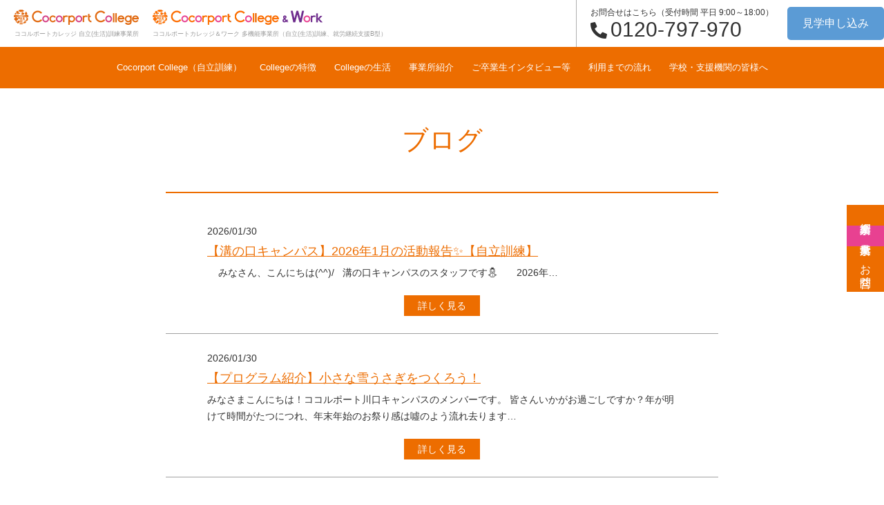

--- FILE ---
content_type: text/html; charset=UTF-8
request_url: https://www.cococolle.jp/date/2021/07/
body_size: 12747
content:
<!DOCTYPE html>
<html lang="ja">
<head>

<!-- Google Tag Manager -->
<script>(function(w,d,s,l,i){w[l]=w[l]||[];w[l].push({'gtm.start':
new Date().getTime(),event:'gtm.js'});var f=d.getElementsByTagName(s)[0],
j=d.createElement(s),dl=l!='dataLayer'?'&l='+l:'';j.async=true;j.src=
'https://www.googletagmanager.com/gtm.js?id='+i+dl;f.parentNode.insertBefore(j,f);
})(window,document,'script','dataLayer','GTM-KCBBN6C');</script>
<!-- End Google Tag Manager -->

<title>
2021年07月 ｜ 自立訓練のココルポートカレッジ
</title>

<meta charset="utf-8">
<meta name="viewport" content="width=device-width,initial-scale=1">
<meta name="keywords" content="Cocorport,ココルポート,College,カレッジ">
<meta property="og:type" content="website">
<meta property="og:site_name" content="Cocorport College">
<meta property="og:title" content="Cocorport College ココルポートカレッジ">
<meta property="og:description" content="Cocorport Collegeは将来の大切な進路を決めるために、知識や経験を積んでいただく学びの場です。福祉と教育をベースとした専門学校や大学のようなイメージです。">
<meta property="og:url" content="https://www.cococolle.jp/">
<meta property="og:image" content="https://www.cococolle.jp/wp-content/themes/cocorportcollege/images/ogp.png">
<!-- ※ Twitter共通設定 -->
<meta name="twitter:card" content="summarylargeimage" />

<link rel="shortcut icon" href="https://www.cococolle.jp/wp-content/themes/cocorportcollege/images/favicon.ico">
<link rel="pingback" href="https://www.cococolle.jp/xmlrpc.php">



		<!-- All in One SEO 4.9.1.1 - aioseo.com -->
	<meta name="robots" content="noindex, max-image-preview:large" />
	<link rel="canonical" href="https://www.cococolle.jp/date/2021/07/" />
	<link rel="next" href="https://www.cococolle.jp/date/2021/07/page/2/" />
	<meta name="generator" content="All in One SEO (AIOSEO) 4.9.1.1" />
		<script type="application/ld+json" class="aioseo-schema">
			{"@context":"https:\/\/schema.org","@graph":[{"@type":"BreadcrumbList","@id":"https:\/\/www.cococolle.jp\/date\/2021\/07\/#breadcrumblist","itemListElement":[{"@type":"ListItem","@id":"https:\/\/www.cococolle.jp#listItem","position":1,"name":"Home","item":"https:\/\/www.cococolle.jp","nextItem":{"@type":"ListItem","@id":"https:\/\/www.cococolle.jp\/date\/2021\/#listItem","name":2021}},{"@type":"ListItem","@id":"https:\/\/www.cococolle.jp\/date\/2021\/#listItem","position":2,"name":2021,"item":"https:\/\/www.cococolle.jp\/date\/2021\/","nextItem":{"@type":"ListItem","@id":"https:\/\/www.cococolle.jp\/date\/2021\/07\/#listItem","name":"07"},"previousItem":{"@type":"ListItem","@id":"https:\/\/www.cococolle.jp#listItem","name":"Home"}},{"@type":"ListItem","@id":"https:\/\/www.cococolle.jp\/date\/2021\/07\/#listItem","position":3,"name":"07","previousItem":{"@type":"ListItem","@id":"https:\/\/www.cococolle.jp\/date\/2021\/#listItem","name":2021}}]},{"@type":"CollectionPage","@id":"https:\/\/www.cococolle.jp\/date\/2021\/07\/#collectionpage","url":"https:\/\/www.cococolle.jp\/date\/2021\/07\/","name":"7\u6708, 2021 | \u81ea\u7acb\u8a13\u7df4\u306e\u30b3\u30b3\u30eb\u30dd\u30fc\u30c8\u30ab\u30ec\u30c3\u30b8","inLanguage":"ja","isPartOf":{"@id":"https:\/\/www.cococolle.jp\/#website"},"breadcrumb":{"@id":"https:\/\/www.cococolle.jp\/date\/2021\/07\/#breadcrumblist"}},{"@type":"Organization","@id":"https:\/\/www.cococolle.jp\/#organization","name":"\u682a\u5f0f\u4f1a\u793e\u30b3\u30b3\u30eb\u30dd\u30fc\u30c8","url":"https:\/\/www.cococolle.jp\/"},{"@type":"WebSite","@id":"https:\/\/www.cococolle.jp\/#website","url":"https:\/\/www.cococolle.jp\/","name":"\u81ea\u7acb\u8a13\u7df4\u306e\u30b3\u30b3\u30eb\u30dd\u30fc\u30c8\u30ab\u30ec\u30c3\u30b8","inLanguage":"ja","publisher":{"@id":"https:\/\/www.cococolle.jp\/#organization"}}]}
		</script>
		<!-- All in One SEO -->

<link rel='dns-prefetch' href='//ajax.googleapis.com' />
<link rel='dns-prefetch' href='//www.google.com' />
<style id='wp-img-auto-sizes-contain-inline-css' type='text/css'>
img:is([sizes=auto i],[sizes^="auto," i]){contain-intrinsic-size:3000px 1500px}
/*# sourceURL=wp-img-auto-sizes-contain-inline-css */
</style>
<style id='wp-emoji-styles-inline-css' type='text/css'>

	img.wp-smiley, img.emoji {
		display: inline !important;
		border: none !important;
		box-shadow: none !important;
		height: 1em !important;
		width: 1em !important;
		margin: 0 0.07em !important;
		vertical-align: -0.1em !important;
		background: none !important;
		padding: 0 !important;
	}
/*# sourceURL=wp-emoji-styles-inline-css */
</style>
<style id='wp-block-library-inline-css' type='text/css'>
:root{--wp-block-synced-color:#7a00df;--wp-block-synced-color--rgb:122,0,223;--wp-bound-block-color:var(--wp-block-synced-color);--wp-editor-canvas-background:#ddd;--wp-admin-theme-color:#007cba;--wp-admin-theme-color--rgb:0,124,186;--wp-admin-theme-color-darker-10:#006ba1;--wp-admin-theme-color-darker-10--rgb:0,107,160.5;--wp-admin-theme-color-darker-20:#005a87;--wp-admin-theme-color-darker-20--rgb:0,90,135;--wp-admin-border-width-focus:2px}@media (min-resolution:192dpi){:root{--wp-admin-border-width-focus:1.5px}}.wp-element-button{cursor:pointer}:root .has-very-light-gray-background-color{background-color:#eee}:root .has-very-dark-gray-background-color{background-color:#313131}:root .has-very-light-gray-color{color:#eee}:root .has-very-dark-gray-color{color:#313131}:root .has-vivid-green-cyan-to-vivid-cyan-blue-gradient-background{background:linear-gradient(135deg,#00d084,#0693e3)}:root .has-purple-crush-gradient-background{background:linear-gradient(135deg,#34e2e4,#4721fb 50%,#ab1dfe)}:root .has-hazy-dawn-gradient-background{background:linear-gradient(135deg,#faaca8,#dad0ec)}:root .has-subdued-olive-gradient-background{background:linear-gradient(135deg,#fafae1,#67a671)}:root .has-atomic-cream-gradient-background{background:linear-gradient(135deg,#fdd79a,#004a59)}:root .has-nightshade-gradient-background{background:linear-gradient(135deg,#330968,#31cdcf)}:root .has-midnight-gradient-background{background:linear-gradient(135deg,#020381,#2874fc)}:root{--wp--preset--font-size--normal:16px;--wp--preset--font-size--huge:42px}.has-regular-font-size{font-size:1em}.has-larger-font-size{font-size:2.625em}.has-normal-font-size{font-size:var(--wp--preset--font-size--normal)}.has-huge-font-size{font-size:var(--wp--preset--font-size--huge)}.has-text-align-center{text-align:center}.has-text-align-left{text-align:left}.has-text-align-right{text-align:right}.has-fit-text{white-space:nowrap!important}#end-resizable-editor-section{display:none}.aligncenter{clear:both}.items-justified-left{justify-content:flex-start}.items-justified-center{justify-content:center}.items-justified-right{justify-content:flex-end}.items-justified-space-between{justify-content:space-between}.screen-reader-text{border:0;clip-path:inset(50%);height:1px;margin:-1px;overflow:hidden;padding:0;position:absolute;width:1px;word-wrap:normal!important}.screen-reader-text:focus{background-color:#ddd;clip-path:none;color:#444;display:block;font-size:1em;height:auto;left:5px;line-height:normal;padding:15px 23px 14px;text-decoration:none;top:5px;width:auto;z-index:100000}html :where(.has-border-color){border-style:solid}html :where([style*=border-top-color]){border-top-style:solid}html :where([style*=border-right-color]){border-right-style:solid}html :where([style*=border-bottom-color]){border-bottom-style:solid}html :where([style*=border-left-color]){border-left-style:solid}html :where([style*=border-width]){border-style:solid}html :where([style*=border-top-width]){border-top-style:solid}html :where([style*=border-right-width]){border-right-style:solid}html :where([style*=border-bottom-width]){border-bottom-style:solid}html :where([style*=border-left-width]){border-left-style:solid}html :where(img[class*=wp-image-]){height:auto;max-width:100%}:where(figure){margin:0 0 1em}html :where(.is-position-sticky){--wp-admin--admin-bar--position-offset:var(--wp-admin--admin-bar--height,0px)}@media screen and (max-width:600px){html :where(.is-position-sticky){--wp-admin--admin-bar--position-offset:0px}}

/*# sourceURL=wp-block-library-inline-css */
</style><style id='global-styles-inline-css' type='text/css'>
:root{--wp--preset--aspect-ratio--square: 1;--wp--preset--aspect-ratio--4-3: 4/3;--wp--preset--aspect-ratio--3-4: 3/4;--wp--preset--aspect-ratio--3-2: 3/2;--wp--preset--aspect-ratio--2-3: 2/3;--wp--preset--aspect-ratio--16-9: 16/9;--wp--preset--aspect-ratio--9-16: 9/16;--wp--preset--color--black: #000000;--wp--preset--color--cyan-bluish-gray: #abb8c3;--wp--preset--color--white: #ffffff;--wp--preset--color--pale-pink: #f78da7;--wp--preset--color--vivid-red: #cf2e2e;--wp--preset--color--luminous-vivid-orange: #ff6900;--wp--preset--color--luminous-vivid-amber: #fcb900;--wp--preset--color--light-green-cyan: #7bdcb5;--wp--preset--color--vivid-green-cyan: #00d084;--wp--preset--color--pale-cyan-blue: #8ed1fc;--wp--preset--color--vivid-cyan-blue: #0693e3;--wp--preset--color--vivid-purple: #9b51e0;--wp--preset--gradient--vivid-cyan-blue-to-vivid-purple: linear-gradient(135deg,rgb(6,147,227) 0%,rgb(155,81,224) 100%);--wp--preset--gradient--light-green-cyan-to-vivid-green-cyan: linear-gradient(135deg,rgb(122,220,180) 0%,rgb(0,208,130) 100%);--wp--preset--gradient--luminous-vivid-amber-to-luminous-vivid-orange: linear-gradient(135deg,rgb(252,185,0) 0%,rgb(255,105,0) 100%);--wp--preset--gradient--luminous-vivid-orange-to-vivid-red: linear-gradient(135deg,rgb(255,105,0) 0%,rgb(207,46,46) 100%);--wp--preset--gradient--very-light-gray-to-cyan-bluish-gray: linear-gradient(135deg,rgb(238,238,238) 0%,rgb(169,184,195) 100%);--wp--preset--gradient--cool-to-warm-spectrum: linear-gradient(135deg,rgb(74,234,220) 0%,rgb(151,120,209) 20%,rgb(207,42,186) 40%,rgb(238,44,130) 60%,rgb(251,105,98) 80%,rgb(254,248,76) 100%);--wp--preset--gradient--blush-light-purple: linear-gradient(135deg,rgb(255,206,236) 0%,rgb(152,150,240) 100%);--wp--preset--gradient--blush-bordeaux: linear-gradient(135deg,rgb(254,205,165) 0%,rgb(254,45,45) 50%,rgb(107,0,62) 100%);--wp--preset--gradient--luminous-dusk: linear-gradient(135deg,rgb(255,203,112) 0%,rgb(199,81,192) 50%,rgb(65,88,208) 100%);--wp--preset--gradient--pale-ocean: linear-gradient(135deg,rgb(255,245,203) 0%,rgb(182,227,212) 50%,rgb(51,167,181) 100%);--wp--preset--gradient--electric-grass: linear-gradient(135deg,rgb(202,248,128) 0%,rgb(113,206,126) 100%);--wp--preset--gradient--midnight: linear-gradient(135deg,rgb(2,3,129) 0%,rgb(40,116,252) 100%);--wp--preset--font-size--small: 13px;--wp--preset--font-size--medium: 20px;--wp--preset--font-size--large: 36px;--wp--preset--font-size--x-large: 42px;--wp--preset--spacing--20: 0.44rem;--wp--preset--spacing--30: 0.67rem;--wp--preset--spacing--40: 1rem;--wp--preset--spacing--50: 1.5rem;--wp--preset--spacing--60: 2.25rem;--wp--preset--spacing--70: 3.38rem;--wp--preset--spacing--80: 5.06rem;--wp--preset--shadow--natural: 6px 6px 9px rgba(0, 0, 0, 0.2);--wp--preset--shadow--deep: 12px 12px 50px rgba(0, 0, 0, 0.4);--wp--preset--shadow--sharp: 6px 6px 0px rgba(0, 0, 0, 0.2);--wp--preset--shadow--outlined: 6px 6px 0px -3px rgb(255, 255, 255), 6px 6px rgb(0, 0, 0);--wp--preset--shadow--crisp: 6px 6px 0px rgb(0, 0, 0);}:where(.is-layout-flex){gap: 0.5em;}:where(.is-layout-grid){gap: 0.5em;}body .is-layout-flex{display: flex;}.is-layout-flex{flex-wrap: wrap;align-items: center;}.is-layout-flex > :is(*, div){margin: 0;}body .is-layout-grid{display: grid;}.is-layout-grid > :is(*, div){margin: 0;}:where(.wp-block-columns.is-layout-flex){gap: 2em;}:where(.wp-block-columns.is-layout-grid){gap: 2em;}:where(.wp-block-post-template.is-layout-flex){gap: 1.25em;}:where(.wp-block-post-template.is-layout-grid){gap: 1.25em;}.has-black-color{color: var(--wp--preset--color--black) !important;}.has-cyan-bluish-gray-color{color: var(--wp--preset--color--cyan-bluish-gray) !important;}.has-white-color{color: var(--wp--preset--color--white) !important;}.has-pale-pink-color{color: var(--wp--preset--color--pale-pink) !important;}.has-vivid-red-color{color: var(--wp--preset--color--vivid-red) !important;}.has-luminous-vivid-orange-color{color: var(--wp--preset--color--luminous-vivid-orange) !important;}.has-luminous-vivid-amber-color{color: var(--wp--preset--color--luminous-vivid-amber) !important;}.has-light-green-cyan-color{color: var(--wp--preset--color--light-green-cyan) !important;}.has-vivid-green-cyan-color{color: var(--wp--preset--color--vivid-green-cyan) !important;}.has-pale-cyan-blue-color{color: var(--wp--preset--color--pale-cyan-blue) !important;}.has-vivid-cyan-blue-color{color: var(--wp--preset--color--vivid-cyan-blue) !important;}.has-vivid-purple-color{color: var(--wp--preset--color--vivid-purple) !important;}.has-black-background-color{background-color: var(--wp--preset--color--black) !important;}.has-cyan-bluish-gray-background-color{background-color: var(--wp--preset--color--cyan-bluish-gray) !important;}.has-white-background-color{background-color: var(--wp--preset--color--white) !important;}.has-pale-pink-background-color{background-color: var(--wp--preset--color--pale-pink) !important;}.has-vivid-red-background-color{background-color: var(--wp--preset--color--vivid-red) !important;}.has-luminous-vivid-orange-background-color{background-color: var(--wp--preset--color--luminous-vivid-orange) !important;}.has-luminous-vivid-amber-background-color{background-color: var(--wp--preset--color--luminous-vivid-amber) !important;}.has-light-green-cyan-background-color{background-color: var(--wp--preset--color--light-green-cyan) !important;}.has-vivid-green-cyan-background-color{background-color: var(--wp--preset--color--vivid-green-cyan) !important;}.has-pale-cyan-blue-background-color{background-color: var(--wp--preset--color--pale-cyan-blue) !important;}.has-vivid-cyan-blue-background-color{background-color: var(--wp--preset--color--vivid-cyan-blue) !important;}.has-vivid-purple-background-color{background-color: var(--wp--preset--color--vivid-purple) !important;}.has-black-border-color{border-color: var(--wp--preset--color--black) !important;}.has-cyan-bluish-gray-border-color{border-color: var(--wp--preset--color--cyan-bluish-gray) !important;}.has-white-border-color{border-color: var(--wp--preset--color--white) !important;}.has-pale-pink-border-color{border-color: var(--wp--preset--color--pale-pink) !important;}.has-vivid-red-border-color{border-color: var(--wp--preset--color--vivid-red) !important;}.has-luminous-vivid-orange-border-color{border-color: var(--wp--preset--color--luminous-vivid-orange) !important;}.has-luminous-vivid-amber-border-color{border-color: var(--wp--preset--color--luminous-vivid-amber) !important;}.has-light-green-cyan-border-color{border-color: var(--wp--preset--color--light-green-cyan) !important;}.has-vivid-green-cyan-border-color{border-color: var(--wp--preset--color--vivid-green-cyan) !important;}.has-pale-cyan-blue-border-color{border-color: var(--wp--preset--color--pale-cyan-blue) !important;}.has-vivid-cyan-blue-border-color{border-color: var(--wp--preset--color--vivid-cyan-blue) !important;}.has-vivid-purple-border-color{border-color: var(--wp--preset--color--vivid-purple) !important;}.has-vivid-cyan-blue-to-vivid-purple-gradient-background{background: var(--wp--preset--gradient--vivid-cyan-blue-to-vivid-purple) !important;}.has-light-green-cyan-to-vivid-green-cyan-gradient-background{background: var(--wp--preset--gradient--light-green-cyan-to-vivid-green-cyan) !important;}.has-luminous-vivid-amber-to-luminous-vivid-orange-gradient-background{background: var(--wp--preset--gradient--luminous-vivid-amber-to-luminous-vivid-orange) !important;}.has-luminous-vivid-orange-to-vivid-red-gradient-background{background: var(--wp--preset--gradient--luminous-vivid-orange-to-vivid-red) !important;}.has-very-light-gray-to-cyan-bluish-gray-gradient-background{background: var(--wp--preset--gradient--very-light-gray-to-cyan-bluish-gray) !important;}.has-cool-to-warm-spectrum-gradient-background{background: var(--wp--preset--gradient--cool-to-warm-spectrum) !important;}.has-blush-light-purple-gradient-background{background: var(--wp--preset--gradient--blush-light-purple) !important;}.has-blush-bordeaux-gradient-background{background: var(--wp--preset--gradient--blush-bordeaux) !important;}.has-luminous-dusk-gradient-background{background: var(--wp--preset--gradient--luminous-dusk) !important;}.has-pale-ocean-gradient-background{background: var(--wp--preset--gradient--pale-ocean) !important;}.has-electric-grass-gradient-background{background: var(--wp--preset--gradient--electric-grass) !important;}.has-midnight-gradient-background{background: var(--wp--preset--gradient--midnight) !important;}.has-small-font-size{font-size: var(--wp--preset--font-size--small) !important;}.has-medium-font-size{font-size: var(--wp--preset--font-size--medium) !important;}.has-large-font-size{font-size: var(--wp--preset--font-size--large) !important;}.has-x-large-font-size{font-size: var(--wp--preset--font-size--x-large) !important;}
/*# sourceURL=global-styles-inline-css */
</style>

<style id='classic-theme-styles-inline-css' type='text/css'>
/*! This file is auto-generated */
.wp-block-button__link{color:#fff;background-color:#32373c;border-radius:9999px;box-shadow:none;text-decoration:none;padding:calc(.667em + 2px) calc(1.333em + 2px);font-size:1.125em}.wp-block-file__button{background:#32373c;color:#fff;text-decoration:none}
/*# sourceURL=/wp-includes/css/classic-themes.min.css */
</style>
<link rel='stylesheet' id='jquery-ui-theme-css' href='https://ajax.googleapis.com/ajax/libs/jqueryui/1.11.4/themes/cupertino/jquery-ui.min.css?ver=1.11.4' type='text/css' media='all' />
<link rel='stylesheet' id='jquery-ui-timepicker-css' href='https://www.cococolle.jp/wp-content/plugins/contact-form-7-datepicker/js/jquery-ui-timepicker/jquery-ui-timepicker-addon.min.css?ver=6.9' type='text/css' media='all' />
<link rel='stylesheet' id='contact-form-7-confirm-css' href='https://www.cococolle.jp/wp-content/plugins/contact-form-7-add-confirm/includes/css/styles.css?ver=5.1' type='text/css' media='all' />
<script type="text/javascript" src="https://www.cococolle.jp/wp-includes/js/jquery/jquery.min.js?ver=3.7.1" id="jquery-core-js"></script>
<script type="text/javascript" src="https://www.cococolle.jp/wp-includes/js/jquery/jquery-migrate.min.js?ver=3.4.1" id="jquery-migrate-js"></script>
<link rel="EditURI" type="application/rsd+xml" title="RSD" href="https://www.cococolle.jp/xmlrpc.php?rsd" />
<meta name="generator" content="WordPress 6.9" />

<script src="https://ajax.googleapis.com/ajax/libs/jquery/3.2.1/jquery.min.js">//jquery本体</script>
<script language="javascript" type="text/javascript" src="https://www.cococolle.jp/wp-content/themes/cocorportcollege/javascript/jquery.easing.1.3.js">//jqueryイージング</script>
<script language="javascript" type="text/javascript" src="https://www.cococolle.jp/wp-content/themes/cocorportcollege/javascript/smooth_scroll.js">//スムーズスクロール</script>
<script language="javascript" type="text/javascript" src="https://www.cococolle.jp/wp-content/themes/cocorportcollege/javascript/calllink.js">//TELリンク設定</script>
<script language="javascript" type="text/javascript" src="https://www.cococolle.jp/wp-content/themes/cocorportcollege/javascript/floating.js">//フローティング設定</script>
<script language="javascript" type="text/javascript" src="https://www.cococolle.jp/wp-content/themes/cocorportcollege/javascript/hamburger.js">//ハンバーガーメニュー</script>
<!--script language="javascript" type="text/javascript" src="https://www.cococolle.jp/wp-content/themes/cocorportcollege/javascript/globalnavi.js">//グローバルナビ</script-->
<script language="javascript" type="text/javascript" src="https://www.cococolle.jp/wp-content/themes/cocorportcollege/javascript/swiper.min.js">//スライダー</script>
<!--script language="javascript" type="text/javascript" src="https://www.cococolle.jp/wp-content/themes/cocorportcollege/javascript/textcut.js">//文字数制限</script-->
<!-- datapicker用 jquery Ui CSS -->
<link rel="stylesheet" href="https://cdnjs.cloudflare.com/ajax/libs/jqueryui/1.12.1/themes/base/jquery-ui.min.css">
<!-- datapicker用 jquery ui js -->
<script src="https://cdnjs.cloudflare.com/ajax/libs/jqueryui/1.12.1/jquery-ui.min.js"></script>

<link rel="stylesheet" media="all" type="text/css" href="https://www.cococolle.jp/wp-content/themes/cocorportcollege/stylesheet/html5reset.css" />
<link rel="stylesheet" media="all" type="text/css" href="https://www.cococolle.jp/wp-content/themes/cocorportcollege/stylesheet/swiper.min.css" />

<link href="https://use.fontawesome.com/releases/v5.10.2/css/all.css" rel="stylesheet">
<link rel="stylesheet" href="https://fonts.googleapis.com/css?family=Noto+Sans+JP:400,700|Overpass:300,400&display=swap&subset=japanese">
<link rel="stylesheet" media="all" type="text/css" href="https://www.cococolle.jp/wp-content/themes/cocorportcollege/stylesheet/add_style.css" />
<link rel="stylesheet" media="all" type="text/css" href="https://www.cococolle.jp/wp-content/themes/cocorportcollege/stylesheet/common.css" />



</head>

<body>
<!-- Google Tag Manager (noscript) -->
<noscript><iframe src="https://www.googletagmanager.com/ns.html?id=GTM-KCBBN6C"
height="0" width="0" style="display:none;visibility:hidden"></iframe></noscript>
<!-- End Google Tag Manager (noscript) -->

<a id="pagetop" class="pagetop_anchor"></a>
<!-- ↓↓↓↓↓↓↓↓↓↓↓↓↓↓↓↓↓↓↓↓ container ↓↓↓↓↓↓↓↓↓↓↓↓↓↓↓↓↓↓↓↓ -->
<div class="container">

<!-- ↓↓↓↓↓↓↓↓↓↓↓↓↓↓↓ header ↓↓↓↓↓↓↓↓↓↓↓↓↓↓↓ -->
<header class="header">
<div class="inner">
<!-- ↓↓↓ ロゴ ↓↓↓ -->
<div class="logo">
<div class="college"><a href="/"><img src="https://www.cococolle.jp/wp-content/themes/cocorportcollege/images/logo.png" alt="Cocorport College ココルポートカレッジ"></a>
<span class="industry">ココルポートカレッジ <br class="sp_only">自立(生活)訓練事業所</span></div>
<div class="collegework"><a href="/"><img src="https://www.cococolle.jp/wp-content/themes/cocorportcollege/images/logo_collegework.png" alt="Cocorport College & Work ココルポートカレッジ & ワーク"></a>
<span class="industry">ココルポートカレッジ＆ワーク 多機能事業所<br class="sp_only">（自立(生活)訓練、就労継続支援B型）</span></div>
</div>
<!-- ↑↑↑ ロゴ ↑↑↑ -->
<!-- ↓↓↓ 業種 ↓↓↓ --
<div class="industry">
<div class="flex">ココルポートカレッジ<br>
障がい者福祉サービス事業所（自立訓練）</div></div>
<!-- ↑↑↑ 業種 ↑↑↑ -->
<!-- ↓↓↓ TEL ↓↓↓ -->
<!--↓通常版↓-->
<div class="tel">お問合せはこちら（受付時間 平日 9:00～18:00）<span class="call" data-action="call" data-tel="0120797970">0120-797-970</span></div>
<!--↑通常版↑-->
<!--↓年末年始版↓--
<div class="tel">お問合せ受付 9:00～18:00 土日/年末年始定休<span class="call" data-action="call" data-tel="0120797970">0120-797-970</span></div>
<!--↑年末年始版↑-->
<!-- ↑↑↑ TEL ↑↑↑ -->
<!-- ↓↓↓ 見学申し込み ↓↓↓ -->
<div class="btn_tour">
<a href="/tour/" class="contact">見学申し込み</a>
</div>
<!-- ↑↑↑ 見学申し込み ↑↑↑ -->
<!-- ↓↓↓ 申込バナー（右フローティング） ↓↓↓ -->
<div class="entry_bnr">
<!--<a href="/breifing/" class="briefing">出張説明会</a>-->
<a href="/campus/" class="briefing">事業所紹介</a>
<a href="/tour/" class="tour">事業所見学</a>
<a href="/contact/" class="contact">お問合せ</a>
</div>
<!-- ↑↑↑ 申込バナー（右フローティング） ↑↑↑ -->
</div>

<!-- ↓↓↓グローバルナビ↓↓↓ -->
<nav class="globalnavi clearfix">
<div id="navToggle"></div>
<div class="globalnavi_inner">
<!-- ↓メニュー↓ -->
<div class="gmenu">
<!--<ul>
<li class="sp_only"><a href="/">HOME</a></li>
<li><a href="/about/">Cocorport College とは</a></li>
<li><a href="/feature/">Collegeの特徴</a></li>
<li><a href="/life/">Collegeの生活</a></li>
<li><a href="/campus/">キャンパス紹介</a></li>
<li><a href="/flow/">利用までの流れ</a></li>
<li><a href="/exhibition/">学校・支援機関の皆様へ</a></li>
<li class="sp_only"><a href="/contact/">お問合せ</a></li>
</ul>-->
<ul><li id="menu-item-19" class="sp_only menu-item menu-item-type-custom menu-item-object-custom menu-item-home menu-item-19"><a href="https://www.cococolle.jp/">HOME</a></li>
<li id="menu-item-20" class="menu-item menu-item-type-post_type menu-item-object-page menu-item-20"><a href="https://www.cococolle.jp/about/">Cocorport College（自立訓練）</a></li>
<li id="menu-item-21" class="menu-item menu-item-type-post_type menu-item-object-page menu-item-21"><a href="https://www.cococolle.jp/feature/">Collegeの特徴</a></li>
<li id="menu-item-22" class="menu-item menu-item-type-post_type menu-item-object-page menu-item-22"><a href="https://www.cococolle.jp/life/">Collegeの生活</a></li>
<li id="menu-item-71" class="menu-item menu-item-type-post_type menu-item-object-page menu-item-71"><a href="https://www.cococolle.jp/campus/">事業所紹介</a></li>
<li id="menu-item-25531" class="menu-item menu-item-type-custom menu-item-object-custom menu-item-has-children menu-item-25531"><a>ご卒業生インタビュー等</a>
<ul class="sub-menu">
	<li id="menu-item-25530" class="menu-item menu-item-type-custom menu-item-object-custom menu-item-25530"><a href="/interview/">ご卒業生インタビュー</a></li>
	<li id="menu-item-2025" class="menu-item menu-item-type-post_type menu-item-object-page menu-item-2025"><a href="https://www.cococolle.jp/voice/">メンバーさんの声</a></li>
</ul>
</li>
<li id="menu-item-23" class="menu-item menu-item-type-post_type menu-item-object-page menu-item-23"><a href="https://www.cococolle.jp/flow/">利用までの流れ</a></li>
<li id="menu-item-24" class="menu-item menu-item-type-post_type menu-item-object-page menu-item-24"><a href="https://www.cococolle.jp/exhibition/">学校・支援機関の皆様へ</a></li>
<li id="menu-item-27" class="sp_only menu-item menu-item-type-post_type menu-item-object-page menu-item-27"><a href="https://www.cococolle.jp/contact/">お問合せ</a></li>
</ul></div>
<!-- ↑メニュー↑ -->
</div>
</nav>
<!-- ↑↑↑グローバルナビ↑↑↑ -->
</header>
<!-- ↑↑↑↑↑↑↑↑↑↑↑↑↑↑↑ header ↑↑↑↑↑↑↑↑↑↑↑↑↑↑↑ -->

<!-- ↓↓↓↓↓↓↓↓↓↓↓↓↓↓↓ main ↓↓↓↓↓↓↓↓↓↓↓↓↓↓↓ -->
<main class="main">

<!-- ↓↓↓↓↓↓↓↓↓↓ ブログ ↓↓↓↓↓↓↓↓↓↓ -->
<section class="blog">
<h1 class="section_title"> ブログ</h1>
<div class="inner">
<div class="blog_list">
<ul>

<!-- ↓ -->
<li>
<div class="date">2026/01/30</div>
<div class="title"><a href="https://www.cococolle.jp/campus_mizonokuchi/25788/">【溝の口キャンパス】2026年1月の活動報告✨【自立訓練】</a></div>
<div class="body"><p>&nbsp; &nbsp; みなさん、こんにちは(^^)/ &nbsp; 溝の口キャンパスのスタッフです⛄ &nbsp; &nbsp; &nbsp; 2026年…</p>
</div>
<div class="btn_blog"><a href="https://www.cococolle.jp/campus_mizonokuchi/25788/">詳しく見る</a></div>
</li>
<!-- ↑ -->
<!-- ↓ -->
<li>
<div class="date">2026/01/30</div>
<div class="title"><a href="https://www.cococolle.jp/campus_kawaguchi/25776/">【プログラム紹介】小さな雪うさぎをつくろう！</a></div>
<div class="body"><p>みなさまこんにちは！ココルポート川口キャンパスのメンバーです。 皆さんいかがお過ごしですか？年が明けて時間がたつにつれ、年末年始のお祭り感は噓のよう流れ去ります…</p>
</div>
<div class="btn_blog"><a href="https://www.cococolle.jp/campus_kawaguchi/25776/">詳しく見る</a></div>
</li>
<!-- ↑ -->
<!-- ↓ -->
<li>
<div class="date">2026/01/30</div>
<div class="title"><a href="https://www.cococolle.jp/campus_hanshinamagasakiekimae/25764/">【阪神尼崎駅前キャンパス】事業所内探検ツアー</a></div>
<div class="body"><p>こんにちは、阪神尼崎駅前キャンパスです😍‼️🎶 &nbsp; 今回からは、キャンパス内の紹介をしていきたいと思います📸 ⬇️⬇️⬇️⬇️⬇️⬇️⬇️⬇️⬇️⬇️…</p>
</div>
<div class="btn_blog"><a href="https://www.cococolle.jp/campus_hanshinamagasakiekimae/25764/">詳しく見る</a></div>
</li>
<!-- ↑ -->
<!-- ↓ -->
<li>
<div class="date">2026/01/30</div>
<div class="title"><a href="https://www.cococolle.jp/campus_shinmatsudoekimae/25691/">【新松戸駅前キャンパス】みんなで鬼退治をしました🫘</a></div>
<div class="body"><p>皆様こんにちは！ 新松戸駅前キャンパスのスタッフです🌟 １月も後半になりましたが、まだまだ寒い日が多いですね⛄ 風邪をひかないように寒さ対策をしながら、残りの冬…</p>
</div>
<div class="btn_blog"><a href="https://www.cococolle.jp/campus_shinmatsudoekimae/25691/">詳しく見る</a></div>
</li>
<!-- ↑ -->
<!-- ↓ -->
<li>
<div class="date">2026/01/30</div>
<div class="title"><a href="https://www.cococolle.jp/campus_honatsugi/25758/">【本厚木キャンパス】福笑いで大笑い😆【自立訓練】</a></div>
<div class="body"><p>こんにちは、本厚木キャンパスのスタッフです😊 １年で一番寒い時期でありますが、寒さに負けず引き続き体調に気を付けて過ごしましょう⛄ さて、１月の本厚木キャンパス…</p>
</div>
<div class="btn_blog"><a href="https://www.cococolle.jp/campus_honatsugi/25758/">詳しく見る</a></div>
</li>
<!-- ↑ -->
<!-- ↓ -->
<li>
<div class="date">2026/01/30</div>
<div class="title"><a href="https://www.cococolle.jp/campus_kawasaki/25749/">【川崎キャンパス】2月のプログラムのご案内＆メンバーさんプレゼンツ『ブログ記事』のご紹介✨【自立訓練】</a></div>
<div class="body"><p>みなさん、こんにちは☃ &nbsp; 川崎キャンパスのスタッフです🐈 &nbsp; 本格的な寒さが到来しておりますが、 &nbsp; いかがお過ごしでしょうか？…</p>
</div>
<div class="btn_blog"><a href="https://www.cococolle.jp/campus_kawasaki/25749/">詳しく見る</a></div>
</li>
<!-- ↑ -->
<!-- ↓ -->
<li>
<div class="date">2026/01/28</div>
<div class="title"><a href="https://www.cococolle.jp/campus_nagoyaekimae/25726/">【名古屋駅前キャンパス】　キラキラときめくレジンを作ろう！</a></div>
<div class="body"><p>みなさん、こんにちは！ ココルポートカレッジ名古屋駅前キャンパスのスタッフです &nbsp; 厳しい寒さが続いていますね🥶 最強寒波！いつまで続くのでしょうか？…</p>
</div>
<div class="btn_blog"><a href="https://www.cococolle.jp/campus_nagoyaekimae/25726/">詳しく見る</a></div>
</li>
<!-- ↑ -->
<!-- ↓ -->
<li>
<div class="date">2026/01/27</div>
<div class="title"><a href="https://www.cococolle.jp/campus_musashiurawa/25709/">【武蔵浦和キャンパス】みんなで進路すごろくを作りました🎲【自立訓練】</a></div>
<div class="body"><p>あっという間に1月も終わりが近づき、寒さがいっそう厳しくなってきました⛄ 体調に気をつけて、暖かく過ごしていきたいですね☕ &nbsp; 今回は武蔵浦和キャンパ…</p>
</div>
<div class="btn_blog"><a href="https://www.cococolle.jp/campus_musashiurawa/25709/">詳しく見る</a></div>
</li>
<!-- ↑ -->
<!-- ↓ -->
<li>
<div class="date">2026/01/26</div>
<div class="title"><a href="https://www.cococolle.jp/campus_kawaguchi/25698/">2月プログラム＆オープンキャンパス開催のお知らせ</a></div>
<div class="body"><p>みなさまこんにちは！川口キャンパスのスタッフです！ 早くも1月の終わりを迎えました。皆様は今年の抱負や目標をたてられましたか？🖋🔥 今回は２月のプログラムとオー…</p>
</div>
<div class="btn_blog"><a href="https://www.cococolle.jp/campus_kawaguchi/25698/">詳しく見る</a></div>
</li>
<!-- ↑ -->
<!-- ↓ -->
<li>
<div class="date">2026/01/26</div>
<div class="title"><a href="https://www.cococolle.jp/campus_yokohamakitaguchi/25684/">【🌸2月🌸　オープンキャンパス】　のご案内です　(^^)/</a></div>
<div class="body"><p>こんにちは(^^)/　横浜北口キャンパススタッフです。 1月も半ばを過ぎ、冬らしい凛とした空気に希望を感じる季節となりました。 布団が恋しい毎日ですが、今こそ体…</p>
</div>
<div class="btn_blog"><a href="https://www.cococolle.jp/campus_yokohamakitaguchi/25684/">詳しく見る</a></div>
</li>
<!-- ↑ -->
</ul>
</div>

<!-- ↓ページネーション↓ -->
<nav class="navigation pagination">
<div class="nav-links clearfix">
<span aria-current="page" class="page-numbers current">1</span>
<a class="page-numbers" href="https://www.cococolle.jp/date/2021/07/page/2/">2</a>
<a class="page-numbers" href="https://www.cococolle.jp/date/2021/07/page/3/">3</a>
<span class="page-numbers dots">&hellip;</span>
<a class="page-numbers" href="https://www.cococolle.jp/date/2021/07/page/209/">209</a>
<a class="next page-numbers" href="https://www.cococolle.jp/date/2021/07/page/2/">&gt;</a></div>
</nav>
<!-- ↑ページネーション↑ -->

</div>
</section>
<!-- ↑↑↑↑↑↑↑↑↑↑ ブログ ↑↑↑↑↑↑↑↑↑↑ -->

</main>
<!-- ↑↑↑↑↑↑↑↑↑↑ main ↑↑↑↑↑↑↑↑↑↑ -->

<!-- ↓↓↓↓↓↓↓↓↓↓↓↓↓↓↓ footer ↓↓↓↓↓↓↓↓↓↓↓↓↓↓↓ -->
<div class="breadcrumb_box">
	<ul class="breadcrumb" itemscope itemtype="https://schema.org/BreadcrumbList">
		<!-- Breadcrumb NavXT 7.5.0 -->
<li class="home"><span itemscope itemprop="itemListElement" itemtype="https://schema.org/ListItem">
  <a itemprop="item" href="https://www.cococolle.jp" class="home">
    <span itemprop="name">自立訓練のココルポートカレッジ</span>
  </a>
  <meta itemprop="position" content="1">
</span></li>
<li class="archive date-year"><span itemscope itemprop="itemListElement" itemtype="https://schema.org/ListItem">
  <a itemprop="item" href="https://www.cococolle.jp/date/2026/" class="archive date-year">
    <span itemprop="name">2026年</span>
  </a>
  <meta itemprop="position" content="2">
</span></li>
<li class="archive date-month current-item"><span property="itemListElement" typeof="ListItem"><span property="name" class="archive date-month current-item">1月</span><meta property="url" content="https://www.cococolle.jp/date/2026/01/"><meta property="position" content="3"></span></li>
	</ul>
</div>
<footer class="footer">
<!-- ↓↓↓ 申込バナー ↓↓↓ -->
<div class="entry_bnr">
<a href="/campus/" class="briefing">事業所紹介</a>
<a href="/tour/" class="tour">事業所見学</a>
<a href="/contact/" class="contact">お問合せ</a>
</div>
<!-- ↑↑↑ 申込バナー ↑↑↑ -->
<div class="inner clearfix">

<!-- ↓メニュー↓ -->
<div class="fmenu">
<!--<ul>
<li><a href="/">HOME</a></li>
<li><a href="/news/">ニュース</a></li>
<li><a href="/exhibition/">学校・支援機関の皆様へ</a></li>
<li><a href="/privacy/">プライバシーポリシー</a></li>
</ul>
<ul>
<li><a href="/about/">Cocorport College とは</a></li>
<li><a href="/feature/">Collegeの特徴</a></li>
<li><a href="/life/">Collegeの生活</a></li>
<li><a href="/campus/">キャンパス紹介</a></li>
<li><a href="/flow/">利用までの流れ</a></li>
<li><a href="/qa/">Q&amp;A</a></li>
</ul>
<ul>
<li><a href="/exhibition/#breifing">出張説明会</a></li>
<li><a href="/exhibition/#tour">カレッジ見学</a></li>
<li><a href="/exhibition/#internship">体験実習</a></li>
<li><a href="/contact/">お問合せ</a></li>
</ul>-->
<ul><li id="menu-item-30" class="menu-item menu-item-type-custom menu-item-object-custom menu-item-home menu-item-30"><a href="https://www.cococolle.jp/">HOME</a></li>
<li id="menu-item-67" class="menu-item menu-item-type-post_type_archive menu-item-object-news menu-item-67"><a href="https://www.cococolle.jp/news/">NEWS</a></li>
<li id="menu-item-32" class="menu-item menu-item-type-post_type menu-item-object-page menu-item-32"><a href="https://www.cococolle.jp/exhibition/">学校・支援機関の皆様へ</a></li>
<li id="menu-item-31" class="menu-item menu-item-type-post_type menu-item-object-page menu-item-privacy-policy menu-item-31"><a rel="privacy-policy" href="https://www.cococolle.jp/privacy/">プライバシーポリシー</a></li>
<li id="menu-item-132" class="menu-item menu-item-type-custom menu-item-object-custom menu-item-132"><a target="_blank" href="https://www.cocorport.co.jp/company/">会社概要</a></li>
</ul><ul><li id="menu-item-33" class="menu-item menu-item-type-post_type menu-item-object-page menu-item-33"><a href="https://www.cococolle.jp/about/">Cocorport College（自立訓練）</a></li>
<li id="menu-item-34" class="menu-item menu-item-type-post_type menu-item-object-page menu-item-34"><a href="https://www.cococolle.jp/feature/">Collegeの特徴</a></li>
<li id="menu-item-35" class="menu-item menu-item-type-post_type menu-item-object-page menu-item-35"><a href="https://www.cococolle.jp/life/">Collegeの生活</a></li>
<li id="menu-item-72" class="menu-item menu-item-type-post_type menu-item-object-page menu-item-72"><a href="https://www.cococolle.jp/campus/">事業所紹介</a></li>
<li id="menu-item-25532" class="menu-item menu-item-type-custom menu-item-object-custom menu-item-25532"><a href="/interview/">ご卒業生インタビュー</a></li>
<li id="menu-item-2026" class="menu-item menu-item-type-post_type menu-item-object-page menu-item-2026"><a href="https://www.cococolle.jp/voice/">メンバーさんの声</a></li>
<li id="menu-item-36" class="menu-item menu-item-type-post_type menu-item-object-page menu-item-36"><a href="https://www.cococolle.jp/flow/">利用までの流れ</a></li>
<li id="menu-item-38" class="menu-item menu-item-type-custom menu-item-object-custom menu-item-38"><a href="/flow/#qa">Q&#038;A</a></li>
</ul><ul><li id="menu-item-335" class="menu-item menu-item-type-post_type menu-item-object-page menu-item-335"><a href="https://www.cococolle.jp/briefing/">出張説明会</a></li>
<li id="menu-item-334" class="menu-item menu-item-type-post_type menu-item-object-page menu-item-334"><a href="https://www.cococolle.jp/tour/">事業所見学</a></li>
<li id="menu-item-336" class="menu-item menu-item-type-post_type menu-item-object-page menu-item-336"><a href="https://www.cococolle.jp/internship/">体験実習</a></li>
<li id="menu-item-3026" class="menu-item menu-item-type-custom menu-item-object-custom menu-item-3026"><a target="_blank" href="https://www.cococolle.jp/wp-content/uploads/web_a4_catalog.pdf">パンフレット</a></li>
<li id="menu-item-42" class="menu-item menu-item-type-post_type menu-item-object-page menu-item-42"><a href="https://www.cococolle.jp/contact/">お問合せ</a></li>
</ul></div>
<!-- ↑メニュー↑ -->

<div class="corp_data">
<div class="logo"><img src="https://www.cococolle.jp/wp-content/themes/cocorportcollege/images/logo.png" alt="Cocorport College ココルポートカレッジ"></div>
<div class="industry">ココルポートカレッジ<br>障がい者福祉サービス事業所（自立訓練）</div>
<div class="profile">〒210-0006 <br>
神奈川県川崎市川崎区砂子2-5-11 <br>
りそな川崎ビル4F<br>
TEL <a class="TEL-num" href="tel:044-201-8474">044-201-8474</a>
<span class="fax">FAX <span class="notel">044-201-8475</span></span>
</div>
</div>

</div>
<div class="copyright">© Cocorport all rights reserved.</div>
</footer>
<!-- ↑↑↑↑↑↑↑↑↑↑↑↑↑↑↑ footer ↑↑↑↑↑↑↑↑↑↑↑↑↑↑↑ -->

</div>
<!-- ↑↑↑↑↑↑↑↑↑↑↑↑↑↑↑↑↑↑↑↑ container ↑↑↑↑↑↑↑↑↑↑↑↑↑↑↑↑↑↑↑↑ -->

<script type="speculationrules">
{"prefetch":[{"source":"document","where":{"and":[{"href_matches":"/*"},{"not":{"href_matches":["/wp-*.php","/wp-admin/*","/wp-content/uploads/*","/wp-content/*","/wp-content/plugins/*","/wp-content/themes/cocorportcollege/*","/*\\?(.+)"]}},{"not":{"selector_matches":"a[rel~=\"nofollow\"]"}},{"not":{"selector_matches":".no-prefetch, .no-prefetch a"}}]},"eagerness":"conservative"}]}
</script>
<div style="width:100%;text-align:center; font-size:11px; clear:both"><a target="_blank" title="Insert PHP Snippet Wordpress Plugin" href="http://xyzscripts.com/wordpress-plugins/insert-php-code-snippet/">PHP Code Snippets</a> Powered By : <a target="_blank" title="PHP Scripts & Wordpress Plugins" href="http://www.xyzscripts.com" >XYZScripts.com</a></div><script type="text/javascript">
  if(jQuery('.wpcf7').length){　//formのclassが存在するか判定
    var wpcf7Elm = document.querySelector( '.wpcf7' );
    wpcf7Elm.addEventListener( 'wpcf7mailsent', function( event ) {
     location.replace('https://www.cococolle.jp/thanks');
   }, false );
  }
</script>
<script type="module"  src="https://www.cococolle.jp/wp-content/plugins/all-in-one-seo-pack/dist/Lite/assets/table-of-contents.95d0dfce.js?ver=4.9.1.1" id="aioseo/js/src/vue/standalone/blocks/table-of-contents/frontend.js-js"></script>
<script type="text/javascript" src="https://www.cococolle.jp/wp-includes/js/dist/hooks.min.js?ver=dd5603f07f9220ed27f1" id="wp-hooks-js"></script>
<script type="text/javascript" src="https://www.cococolle.jp/wp-includes/js/dist/i18n.min.js?ver=c26c3dc7bed366793375" id="wp-i18n-js"></script>
<script type="text/javascript" id="wp-i18n-js-after">
/* <![CDATA[ */
wp.i18n.setLocaleData( { 'text direction\u0004ltr': [ 'ltr' ] } );
//# sourceURL=wp-i18n-js-after
/* ]]> */
</script>
<script type="text/javascript" src="https://www.cococolle.jp/wp-content/plugins/contact-form-7/includes/swv/js/index.js?ver=6.1.4" id="swv-js"></script>
<script type="text/javascript" id="contact-form-7-js-translations">
/* <![CDATA[ */
( function( domain, translations ) {
	var localeData = translations.locale_data[ domain ] || translations.locale_data.messages;
	localeData[""].domain = domain;
	wp.i18n.setLocaleData( localeData, domain );
} )( "contact-form-7", {"translation-revision-date":"2025-11-30 08:12:23+0000","generator":"GlotPress\/4.0.3","domain":"messages","locale_data":{"messages":{"":{"domain":"messages","plural-forms":"nplurals=1; plural=0;","lang":"ja_JP"},"This contact form is placed in the wrong place.":["\u3053\u306e\u30b3\u30f3\u30bf\u30af\u30c8\u30d5\u30a9\u30fc\u30e0\u306f\u9593\u9055\u3063\u305f\u4f4d\u7f6e\u306b\u7f6e\u304b\u308c\u3066\u3044\u307e\u3059\u3002"],"Error:":["\u30a8\u30e9\u30fc:"]}},"comment":{"reference":"includes\/js\/index.js"}} );
//# sourceURL=contact-form-7-js-translations
/* ]]> */
</script>
<script type="text/javascript" id="contact-form-7-js-before">
/* <![CDATA[ */
var wpcf7 = {
    "api": {
        "root": "https:\/\/www.cococolle.jp\/wp-json\/",
        "namespace": "contact-form-7\/v1"
    }
};
//# sourceURL=contact-form-7-js-before
/* ]]> */
</script>
<script type="text/javascript" src="https://www.cococolle.jp/wp-content/plugins/contact-form-7/includes/js/index.js?ver=6.1.4" id="contact-form-7-js"></script>
<script type="text/javascript" src="https://www.cococolle.jp/wp-includes/js/jquery/ui/core.min.js?ver=1.13.3" id="jquery-ui-core-js"></script>
<script type="text/javascript" src="https://www.cococolle.jp/wp-includes/js/jquery/ui/datepicker.min.js?ver=1.13.3" id="jquery-ui-datepicker-js"></script>
<script type="text/javascript" id="jquery-ui-datepicker-js-after">
/* <![CDATA[ */
jQuery(function(jQuery){jQuery.datepicker.setDefaults({"closeText":"\u9589\u3058\u308b","currentText":"\u4eca\u65e5","monthNames":["1\u6708","2\u6708","3\u6708","4\u6708","5\u6708","6\u6708","7\u6708","8\u6708","9\u6708","10\u6708","11\u6708","12\u6708"],"monthNamesShort":["1\u6708","2\u6708","3\u6708","4\u6708","5\u6708","6\u6708","7\u6708","8\u6708","9\u6708","10\u6708","11\u6708","12\u6708"],"nextText":"\u6b21","prevText":"\u524d","dayNames":["\u65e5\u66dc\u65e5","\u6708\u66dc\u65e5","\u706b\u66dc\u65e5","\u6c34\u66dc\u65e5","\u6728\u66dc\u65e5","\u91d1\u66dc\u65e5","\u571f\u66dc\u65e5"],"dayNamesShort":["\u65e5","\u6708","\u706b","\u6c34","\u6728","\u91d1","\u571f"],"dayNamesMin":["\u65e5","\u6708","\u706b","\u6c34","\u6728","\u91d1","\u571f"],"dateFormat":"yy\u5e74mm\u6708d\u65e5","firstDay":1,"isRTL":false});});
//# sourceURL=jquery-ui-datepicker-js-after
/* ]]> */
</script>
<script type="text/javascript" src="https://ajax.googleapis.com/ajax/libs/jqueryui/1.11.4/i18n/datepicker-ja.min.js?ver=1.11.4" id="jquery-ui-ja-js"></script>
<script type="text/javascript" src="https://www.cococolle.jp/wp-content/plugins/contact-form-7-datepicker/js/jquery-ui-timepicker/jquery-ui-timepicker-addon.min.js?ver=6.9" id="jquery-ui-timepicker-js"></script>
<script type="text/javascript" src="https://www.cococolle.jp/wp-content/plugins/contact-form-7-datepicker/js/jquery-ui-timepicker/i18n/jquery-ui-timepicker-ja.js?ver=6.9" id="jquery-ui-timepicker-ja-js"></script>
<script type="text/javascript" src="https://www.cococolle.jp/wp-includes/js/jquery/ui/mouse.min.js?ver=1.13.3" id="jquery-ui-mouse-js"></script>
<script type="text/javascript" src="https://www.cococolle.jp/wp-includes/js/jquery/ui/slider.min.js?ver=1.13.3" id="jquery-ui-slider-js"></script>
<script type="text/javascript" src="https://www.cococolle.jp/wp-includes/js/jquery/ui/controlgroup.min.js?ver=1.13.3" id="jquery-ui-controlgroup-js"></script>
<script type="text/javascript" src="https://www.cococolle.jp/wp-includes/js/jquery/ui/checkboxradio.min.js?ver=1.13.3" id="jquery-ui-checkboxradio-js"></script>
<script type="text/javascript" src="https://www.cococolle.jp/wp-includes/js/jquery/ui/button.min.js?ver=1.13.3" id="jquery-ui-button-js"></script>
<script type="text/javascript" src="https://www.cococolle.jp/wp-content/plugins/contact-form-7-datepicker/js/jquery-ui-sliderAccess.js?ver=6.9" id="jquery-ui-slider-access-js"></script>
<script type="text/javascript" src="https://www.cococolle.jp/wp-includes/js/jquery/jquery.form.min.js?ver=4.3.0" id="jquery-form-js"></script>
<script type="text/javascript" src="https://www.cococolle.jp/wp-content/plugins/contact-form-7-add-confirm/includes/js/scripts.js?ver=5.1" id="contact-form-7-confirm-js"></script>
<script type="text/javascript" id="google-invisible-recaptcha-js-before">
/* <![CDATA[ */
var renderInvisibleReCaptcha = function() {

    for (var i = 0; i < document.forms.length; ++i) {
        var form = document.forms[i];
        var holder = form.querySelector('.inv-recaptcha-holder');

        if (null === holder) continue;
		holder.innerHTML = '';

         (function(frm){
			var cf7SubmitElm = frm.querySelector('.wpcf7-submit');
            var holderId = grecaptcha.render(holder,{
                'sitekey': '6LcL2eMZAAAAAJFZOw8qtyABbrpe4yI7x75_eyCD', 'size': 'invisible', 'badge' : 'inline',
                'callback' : function (recaptchaToken) {
					if((null !== cf7SubmitElm) && (typeof jQuery != 'undefined')){jQuery(frm).submit();grecaptcha.reset(holderId);return;}
					 HTMLFormElement.prototype.submit.call(frm);
                },
                'expired-callback' : function(){grecaptcha.reset(holderId);}
            });

			if(null !== cf7SubmitElm && (typeof jQuery != 'undefined') ){
				jQuery(cf7SubmitElm).off('click').on('click', function(clickEvt){
					clickEvt.preventDefault();
					grecaptcha.execute(holderId);
				});
			}
			else
			{
				frm.onsubmit = function (evt){evt.preventDefault();grecaptcha.execute(holderId);};
			}


        })(form);
    }
};

//# sourceURL=google-invisible-recaptcha-js-before
/* ]]> */
</script>
<script type="text/javascript" async defer src="https://www.google.com/recaptcha/api.js?onload=renderInvisibleReCaptcha&amp;render=explicit&amp;hl=ja" id="google-invisible-recaptcha-js"></script>
<script type="text/javascript" src="https://www.cococolle.jp/wp-content/plugins/contact-form-7/includes/js/html5-fallback.js?ver=6.1.4" id="contact-form-7-html5-fallback-js"></script>
<script id="wp-emoji-settings" type="application/json">
{"baseUrl":"https://s.w.org/images/core/emoji/17.0.2/72x72/","ext":".png","svgUrl":"https://s.w.org/images/core/emoji/17.0.2/svg/","svgExt":".svg","source":{"concatemoji":"https://www.cococolle.jp/wp-includes/js/wp-emoji-release.min.js?ver=6.9"}}
</script>
<script type="module">
/* <![CDATA[ */
/*! This file is auto-generated */
const a=JSON.parse(document.getElementById("wp-emoji-settings").textContent),o=(window._wpemojiSettings=a,"wpEmojiSettingsSupports"),s=["flag","emoji"];function i(e){try{var t={supportTests:e,timestamp:(new Date).valueOf()};sessionStorage.setItem(o,JSON.stringify(t))}catch(e){}}function c(e,t,n){e.clearRect(0,0,e.canvas.width,e.canvas.height),e.fillText(t,0,0);t=new Uint32Array(e.getImageData(0,0,e.canvas.width,e.canvas.height).data);e.clearRect(0,0,e.canvas.width,e.canvas.height),e.fillText(n,0,0);const a=new Uint32Array(e.getImageData(0,0,e.canvas.width,e.canvas.height).data);return t.every((e,t)=>e===a[t])}function p(e,t){e.clearRect(0,0,e.canvas.width,e.canvas.height),e.fillText(t,0,0);var n=e.getImageData(16,16,1,1);for(let e=0;e<n.data.length;e++)if(0!==n.data[e])return!1;return!0}function u(e,t,n,a){switch(t){case"flag":return n(e,"\ud83c\udff3\ufe0f\u200d\u26a7\ufe0f","\ud83c\udff3\ufe0f\u200b\u26a7\ufe0f")?!1:!n(e,"\ud83c\udde8\ud83c\uddf6","\ud83c\udde8\u200b\ud83c\uddf6")&&!n(e,"\ud83c\udff4\udb40\udc67\udb40\udc62\udb40\udc65\udb40\udc6e\udb40\udc67\udb40\udc7f","\ud83c\udff4\u200b\udb40\udc67\u200b\udb40\udc62\u200b\udb40\udc65\u200b\udb40\udc6e\u200b\udb40\udc67\u200b\udb40\udc7f");case"emoji":return!a(e,"\ud83e\u1fac8")}return!1}function f(e,t,n,a){let r;const o=(r="undefined"!=typeof WorkerGlobalScope&&self instanceof WorkerGlobalScope?new OffscreenCanvas(300,150):document.createElement("canvas")).getContext("2d",{willReadFrequently:!0}),s=(o.textBaseline="top",o.font="600 32px Arial",{});return e.forEach(e=>{s[e]=t(o,e,n,a)}),s}function r(e){var t=document.createElement("script");t.src=e,t.defer=!0,document.head.appendChild(t)}a.supports={everything:!0,everythingExceptFlag:!0},new Promise(t=>{let n=function(){try{var e=JSON.parse(sessionStorage.getItem(o));if("object"==typeof e&&"number"==typeof e.timestamp&&(new Date).valueOf()<e.timestamp+604800&&"object"==typeof e.supportTests)return e.supportTests}catch(e){}return null}();if(!n){if("undefined"!=typeof Worker&&"undefined"!=typeof OffscreenCanvas&&"undefined"!=typeof URL&&URL.createObjectURL&&"undefined"!=typeof Blob)try{var e="postMessage("+f.toString()+"("+[JSON.stringify(s),u.toString(),c.toString(),p.toString()].join(",")+"));",a=new Blob([e],{type:"text/javascript"});const r=new Worker(URL.createObjectURL(a),{name:"wpTestEmojiSupports"});return void(r.onmessage=e=>{i(n=e.data),r.terminate(),t(n)})}catch(e){}i(n=f(s,u,c,p))}t(n)}).then(e=>{for(const n in e)a.supports[n]=e[n],a.supports.everything=a.supports.everything&&a.supports[n],"flag"!==n&&(a.supports.everythingExceptFlag=a.supports.everythingExceptFlag&&a.supports[n]);var t;a.supports.everythingExceptFlag=a.supports.everythingExceptFlag&&!a.supports.flag,a.supports.everything||((t=a.source||{}).concatemoji?r(t.concatemoji):t.wpemoji&&t.twemoji&&(r(t.twemoji),r(t.wpemoji)))});
//# sourceURL=https://www.cococolle.jp/wp-includes/js/wp-emoji-loader.min.js
/* ]]> */
</script>
</body>
</html>


--- FILE ---
content_type: text/css
request_url: https://www.cococolle.jp/wp-content/themes/cocorportcollege/stylesheet/add_style.css
body_size: 1256
content:
h2.campus_ttl {
  color: #ed6d00;
  text-align: center;
  font-size: 2.2em;
  margin: 0 0 20px;
}
@media screen and (max-width: 768px){
  h2.campus_ttl {
    font-size: 1.3em;
  }
}

/***about下層ページ***/

section.about_lead.about_child_page .inner {
  text-align: left;
  padding: 0 20px;
}

.about_child_page .page_content {
  width: 100%;
  text-align: center;
  border: solid 2px #aaaaaa;
}

.about_child_page .page_content .strong{
  font-size: 18px;
  font-weight: bold;
  text-align: center;
}

.about_child_page .page_content p {
  margin: 30px 0 0 0;
}

.about_child_page .page_content .list {
  display: flex;
  flex-wrap: wrap;
  padding: 30px 40px 50px 40px;
  justify-content: center;
  align-items: flex-start;
}

.about_child_page .page_content .list .list_item {
  position: relative;
  width: calc(50% - 20px);
  margin:0 10px;
  padding: 15px 0 15px 40px;
  border-top: dotted 2px #aaa;
  text-decoration: underline;
  text-align: left;
}

.about_child_page .page_content .list .list_item:nth-last-child(1),
.about_child_page .page_content .list .list_item:nth-last-child(2) {
  border-bottom: dotted 2px #aaa;
}

.about_child_page .page_content .list .list_item:after {
  content: '';
  position: absolute;
  top: 50%;
  left: 20px;
  width: 6px;
  height: 6px;
  border-bottom: solid 2px #ed6d00;
  border-left: solid 2px #ed6d00;
  transform: translate(0,-50%) rotate(-135deg);
}

.about_child_page .main_content{
  margin: 30px 0 0 0;
}

.about_child_page .main_content img{
  margin: 0 0 30px 0;
}


.about_child_page .main_content .section_title {
  display: block;
  margin: 60px 0 20px 0;
  padding: 0 0 0 20px;
  border-left: solid 15px #ed6d00;
  font-size: 30px;
  text-align: left;
}

.about_child_page .main_content h3 {
  margin:50px 0 20px 0;
  font-size: 24px;
  font-weight: 400;
  color: #ed6d00;
}

.about_child_page .main_content ul,
.about_child_page .main_content ol {
  margin: 30px 0;
  text-align: left;
}

.about_child_page .main_content li{
  margin: 15px;
}

.about_child_page .main_content ol li {
	list-style-type: none;
	counter-increment: cnt;
}

.about_child_page .main_content ol li:before {
	content: "(" counter(cnt) ") ";
}

.about_child_page .main_content ul li {
	list-style-type: disc;
  list-style-position: inside;
}

.about_child_page .main_content .caption {
	font-size: 93.75%;
  color:#444;
}

@media screen and (max-width: 768px){
  .about_child_page .page_content .list {
    flex-direction: column;
    padding: 30px 10px 50px 10px;
  }

  .about_child_page .page_content .list .list_item {
   width: 100%;
   margin: 0;
  }

  .about_child_page .page_content .list .list_item:nth-last-child(2) {
  border-bottom: none;
  }
}

.about_child_page .scroll {
  overflow: auto;
  margin: 0 0 30px 0;
}

.about_child_page .table {
  margin: 0 0 10px 0;
}

.about_child_page .scroll::-webkit-scrollbar {
  height: 5px;
}

.about_child_page .scroll::-webkit-scrollbar-track {
  background: #F1F1F1;
}

.about_child_page .scroll::-webkit-scrollbar-thumb  {
  background: #BCBCBC;
}

.about_child_page .table th,
.about_child_page .table td {
  padding: 10px 20px;
  border: solid 1px #ed6d00;
  text-align: center;
  vertical-align: middle;
  white-space: nowrap;
}

.about_child_page .table .bg_orange {
  background: #ed6d00;
  color: #fff;
}

.about_child_page .table .bg_orange th:not(:last-child) {
  border-right: solid 1px #fff;
}

.about_child_page .table td:nth-of-type(3n-1) {
  min-width: 300px;
  white-space: normal;
}

/*aboutページ_リンク*/
.list_orange {
  display: flex;
  justify-content: center;
  flex-wrap: wrap;
  margin: 40px 0 10px 0;
}

.list_orange_item {
  position: relative;
  padding: 0 0 0 15px;
  margin: 0 15px;
}

.list_orange_item a {
  color: #ed6d00;
  font-size: 18px;
  text-decoration: underline;
}

.list_orange_item:after {
  content: '';
  position: absolute;
  top: 50%;
  left: 0;
  width: 6px;
  height: 6px;
  border-bottom: solid 2px #ed6d00;
  border-left: solid 2px #ed6d00;
  transform: translate(0,-50%) rotate(-135deg);
}

/*campus下層ページ*/
.mt_30 {
margin-top: 30px;
}

.pattern_list {
  display: flex;
  flex-wrap: wrap;
  justify-content: center;
  width: 100%;
}
.pattern_list li .ttl {
  display: inline-block;
  margin: 0 0 20px;
  padding: 4px 30px;
  font-size: 20px;
  border-radius: 20px;
  color: #fff;
  background: #ed6d00;
}
.pattern_list li img {
  display: block;
  margin: 0 auto;
}
.pattern_list li .txt_box {
  margin: 4px auto 0;
}
.pattern_list li .txt_box .col1,
.pattern_list li .txt_box .col2 {
  display: flex;
  flex-wrap: wrap;
  justify-content: center;
}
.pattern_list li .txt_box .col1 span {
  width: 96%;
}
.pattern_list li .txt_box .col2 span {
  width: 48%;
}
.pattern_list li .txt_box .col1 span,
.pattern_list li .txt_box .col2 span {
  padding: 4px 0;
  font-size: 18px;
  text-align: center;
  color: #252525;
}
.pattern_list li .txt_box .col1 span.am,
.pattern_list li .txt_box .col2 span.am {
  background: #b2edff;
}
.pattern_list li .txt_box .col1 span.pm,
.pattern_list li .txt_box .col2 span.pm {
  background: #ffd6b4;
}
.pattern_list li .txt_box .txt {
  width: 96%;
  margin: 0 auto;
  padding: 15px 0;
  font-size: 14px;
  font-weight: bold;
  text-align: center;
  line-height: 1.8;
  background: #f6f7f7;
}


--- FILE ---
content_type: text/css
request_url: https://www.cococolle.jp/wp-content/themes/cocorportcollege/stylesheet/common.css
body_size: 22169
content:
/* ************************************************ */
/**** 共通タグ設定 ****/
/* ************************************************ */
* {
box-sizing:border-box;
vertical-align:top;
/*-moz-transition: all 0.5s ease;
-o-transition: all 0.5s ease;
-webkit-transition: all 0.5s ease;
transition: all 0.5s ease;*/
}

html {
overflow: auto;
height: 100%;
}

body {
/*font-family: 'Noto Sans JP', sans-serif;
font-weight:400;/*bold 700/regular 400*/
font-family: "Roboto","BIZ UDPGothic","ヒラギノ角ゴ Pro W3",  "Hiragino Kaku Gothic Pro", "メイリオ", Meiryo, Osaka, "ＭＳ Ｐゴシック", "MS PGothic", sans-serif;
font-weight:normal;
padding: 0px;
margin: 0px;
font-size: 16px;
line-height:1.5;
color:#323232;
background:#fff;
text-align:left;
height:100%;
word-wrap: break-word;
-webkit-text-size-adjust: 100%;
}

section {
text-align:center;
}

p {
padding: 0px;
margin:0 0 1.5em 0;
}

a {
/*color: #ec6e00;
text-decoration:underline;*/
color: #333;
text-decoration:underline;
-moz-transition: opacity 0.5s ease;
-o-transition: opacity 0.5s ease;
-webkit-transition: opacity 0.5s ease;
transition: opacity 0.5s ease;
}
a:hover {
/*text-decoration:none;*/
opacity:0.5;
-moz-transition: opacity 0.5s ease;
-o-transition: opacity 0.5s ease;
-webkit-transition: opacity 0.5s ease;
transition: opacity 0.5s ease;
}

img{
max-width: 100%;
height: auto;
width /***/:auto;
vertical-align:top;
}

h1,h2,h3,h4,h5,h6 {
padding:0;
margin:0;
}

ul {
padding:0px;
margin:0px;
list-style: none;
list-style-type: disc;
}
ul li {
padding: 0px;
margin:0px;
list-style: none;
}

hr {
border:0;
border-bottom:2px solid #a0a0a0;
margin:0 auto;
padding:0;
height:2px;
}

sup {
font-size:10px;
vertical-align: super;
}

/* ************************************************ */
/**** 共通クラス定義 ****/
/* ************************************************ */

/***** clearfix *****/
.clearfix:after {
visibility: hidden;
display: block;
font-size: 0;
content: " ";
clear: both;
height: 0;
}

/***** dsp_none *****/
.dsp_none {
display:none;
}

/***** PCのみ/SPのみ *****/
.pc_only {
display:unset;
}
.sp_only {
display:none!important;
}

/***** align *****/
.al_left {
text-align:left;
}
.al_center {
text-align:center;
}
.al_right {
text-align:right;
}

/***** スクロールテーブル *****/
.scrolltable table {
overflow-x: auto;
white-space: nowrap;
width:100%;
display:inline-block;
-webkit-overflow-scrolling: touch;
}

/***** nobr *****/
.nobr {
display:inline-block;
}

/***** color *****/
.f_orange {
color:#ed6d00;
}
.f_pink {
color:#d54288;
}

/***** linemarker *****/
.linemarker {
background: linear-gradient(transparent 60%, #fff100 60%);
}

/* ******************************************************************** */
/**** container ****/
/* ******************************************************************** */
.container{
width:100%;
min-width:100%;
position:relative;
overflow: hidden;
}

/* ************************************************ */
/**** header ****/
/* ************************************************ */
.header {
position:absolute;
background:#fff;
z-index:30;
/*overflow:hidden;*/
text-align:center;
width:100%;
/*height:68px;*/
}
.header.floating {/*ヘッダーフローティング時*/
position:fixed;
top: -68px;
}
.header .inner {
width:1280px;
max-width:100%;
padding:0;
margin:auto;
text-align:left;
position:relative;
height:68px;
display:flex;
}

/***** logo *****/
.header .logo {
/*display:inline-block;*/
display:flex;
align-items: center;
padding: 0 20px;
/*margin:12px 20px;*/
/*width:auto;
height:44px;*/
vertical-align:top;
}
.header.floating .logo {/*ヘッダーフローティング時*/
display:none;
}
.header .logo a {
display:block;
}
.header .logo a:hover {
opacity:1;
}
/*.header .logo img {
width:auto;
height:44px;
}*/

.header .logo .industry {
display:block;
font-size:10px;
line-height:13px;
color:#999;
text-align:center;
margin-top:5px;
}
/**/
.header .logo .college {
margin-right:20px;
}
.header .logo .college img {
width:auto;
height:33px;
}
/**/
.header .logo .collegework {
}
.header .logo .collegework img {
width:auto;
height:33px;
}

/***** 業種 ****
.header .industry {
display:inline-block;
font-size:11px;
line-height:15px;
color:#999;
max-width: calc(100% - 905px);
height:68px;
}
.header .industry .flex {
display: flex;
justify-content: center;
align-items: center;
height:68px;
}
.header.floating .industry {
display:none;
}*/



/***** TEL *****/
.header .tel {
display:inline-block;
padding: 9px 20px;
margin:0;
width:auto;
height:68px;
font-size:12px;
line-height:18px;
vertical-align:top;
position:absolute;
/*width:180px;*/
right:140px;
border-left:1px solid #aeaeae;
z-index:1;
}
.header.floating .tel {/*ヘッダーフローティング時*/
display:none;
}
.header .tel a {
text-decoration:none;
color:#333;
}
.header .tel .call {
font-size:30px;
line-height:32px;
display:block;
}
.header .tel .call:before {
font-family:'Font Awesome 5 Free';
content:"\f879";
font-weight:900;
margin-right: 5px;
font-size:24px;
line-height:24px;
}

/***** 見学申し込み *****/
.header .btn_tour {
position:absolute;
top: 50%;
right: 0;
transform: translateY(-50%);
}
.header.floating .btn_tour {/*ヘッダーフローティング時*/
display:none;
}

.header .btn_tour a {
/*width:180px;*/
width:140px;
height:48px;
display:block;
background:#5b9bd5;
color:#fff;
font-size:16px;
line-height:48px;
text-align:center;
text-decoration:none;
border-radius:5px;
}
/***** 申込バナー（右フローティング） *****/
.header .entry_bnr {
position:fixed;
top:50%;
right:0;
/*margin-top:-120px;*/
transform: translateY(-50%);
}
.header .entry_bnr a {
/*width:180px;
height:34px;*/
display:block;
color:#fff;
font-size:16px;
/*line-height:34px;*/
text-align:center;
text-decoration:none;

/*width:34px;*/
width:54px;
line-height:54px;
/*height:140px;*/
height: auto;
padding: 15px 0;
-webkit-writing-mode: vertical-rl;
-ms-writing-mode: tb-rl;
writing-mode: vertical-rl;
}
.header .entry_bnr a.briefing  {
background:#ed6d00;
}
.header .entry_bnr a.tour {
background:#e84191;
}
.header .entry_bnr a.contact {
/*display:none;*/
background:#ed6d00;
}
/*.header.floating .entry_bnr a.contact {
display:block;
}*/

/***** globalnavi *****/
.header .globalnavi {
display:block;
background:#ed6d00;
}

.header .globalnavi #navToggle {
display:none;
}

/*** メニュー ***/
.header .globalnavi .gmenu {
display:inline-block;
margin: 0;
/*max-width:calc(100% - 250px);*/
width:100%;
height:auto;
vertical-align:top;
/*position:absolute;
right:0;
top:0;*/
}
.header .globalnavi .gmenu ul {
margin:0;
padding:0;
font-size:0;
position:relative;
}
.header .globalnavi .gmenu ul > li {
display:inline-block;
padding:15px 0;
margin:0 ;
list-style:none;
position:relative;
}
.header .globalnavi .gmenu ul > li.current_page_item:after {
font-family:'Font Awesome 5 Free';
content:"\f0dd";
font-weight:900;
font-size:20px;
line-height: 24px;
color:#feff00;
position:absolute;
bottom:0;
left:0;
right:0;
margin:auto;
}
.header .globalnavi .gmenu ul > li a {
display:inline-block;
color:#fff;
padding: 0 ;
margin: 0 15px;
font-size: 15px;
line-height:30px;
letter-spacing: 0.07em;
vertical-align:middle;
text-decoration:none;
position:relative;
}


/*** サブメニュー ***/
.header .globalnavi .gmenu ul > li > ul.sub-menu {
background:rgba(237, 109, 0,.95);
margin: 0 auto;
padding:10px 20px ;
width: max-content;
position:absolute;
top:100%;
left:50%;
transform: translateX(-50%);
text-align:left;
display:none;
opacity: 0;
}
.header .globalnavi .gmenu ul > li:hover > ul.sub-menu {
display:block;
opacity: 1;
}
.header .globalnavi .gmenu ul > li > ul.sub-menu li {
display:block;
padding:5px 0;
}

.header .globalnavi .gmenu ul > li > ul.sub-menu li.current_page_item:after {
display:none;
}
/*** フォームページ用ヘッダー ***/
.formpage .header .entry_bnr {
display:none;
}
.formpage .header .tel {
right:0;
border-left: 0;
}
.formpage .header .globalnavi {
display:none;
}

/* ************************************************ */
/**** main ****/
/* ************************************************ */
.main {
margin:128px auto 0 auto;
position:relative;
}

/*** フォームページ用メイン ***/
.formpage .main {
/*margin-top: 68px;*/
margin-top: 0;
/*border-top: 1px solid #aeaeae;*/
}

/********** 共通 **********/
/***** タイトル *****/
.section_title {
display:inline-block;
padding: 0 ;
margin:0 auto 40px auto;
/*letter-spacing:0.1em;*/
font-size:38px;
line-height: 70px;
/*font-weight:400;*/
font-weight:normal;
text-align:center;
color:#ed6d00;
position:relative;
}
.section_title img {
vertical-align:middle;
}
/*TOP用*/
.section_title_top {
display:inline-block;
padding: 0 ;
margin:0 auto 30px auto;
/*letter-spacing:0.1em;*/
font-size:48px;
line-height: 70px;
/*font-weight:400;*/
font-weight:normal;
text-align:center;
color:#333;
position:relative;
}
.section_title_top img {
margin-right:10px;
vertical-align:text-bottom;
}
/* ただいま受付中バナー */
.section_title_top img.bnr_accepting {
margin-right:auto;
position:absolute;
left:-184px;
z-index:1;
}

/***** ボタン *****/
/**/
.btn_more a {
color:#fff;
background:#535353;
font-size:16px;
line-height: 46px;
text-decoration:none;
height:46px;
padding:0 30px 0 40px;
margin-left: -25px;
display: inline-block;
position:relative;
}
.btn_more a::after {
content:"";
position:absolute;
left: 100%;
top: 50%;
border:23px solid transparent;
border-left:25px solid #535353;
margin-top: -23px;
}
/**/
.btn_orange a {
color:#fff;
background:#ed6d00;
font-size:16px;
line-height: 40px;
text-decoration:none;
height:40px;
padding:0 30px;
display: inline-block;
position:relative;
box-shadow:4px 4px 3px 1px rgba(0, 0, 0, .2);
}

/***** ページネーション *****/
.pagenation {
}
.pagination a {
text-decoration:none;
}
.pagination a:hover {
opacity:0.5;
}
/* 記事一覧用（ページ番号リンク付き） */
.pagination .nav-links {
margin: 50px 0;
}
.pagination .nav-links .page-numbers {
font-size:18px;
line-height:40px;
display:inline-block;
text-align:center;
margin:0 8px;
color:#252525;
}
.pagination .nav-links .page-numbers.current {
color:#ee7923;
}
.pagination .nav-links .page-numbers.prev ,
.pagination .nav-links .page-numbers.next ,
.pagination .nav-links .page-numbers.dots {
}

/* 詳細記事用（前後リンクのみ） */
.pagination .nav-newold {
text-align:center;
width:100%;
max-width:768px;
margin: 50px auto;
}
.pagination .nav-newold .newer {
display:inline-block;
width: calc((100% - 10px)/2);
text-align: left;
}
.pagination .nav-newold .older {
display:inline-block;
width: calc((100% - 10px)/2);
text-align: right;
}
.pagination .nav-newold a {
color:#fff;
font-size:16px;
line-height: 46px;
text-decoration:none;
height:46px;
display: inline-block;
position:relative;
}
.pagination .nav-newold .newer a {
padding:0 40px 0 30px;
background:#535353;
margin:0 -25px 0 25px;
}
.pagination .nav-newold .newer a:after {
content:"";
position:absolute;
right: 100%;
top: 50%;
border:23px solid transparent;
border-right:25px solid #535353;
margin-top: -23px;
}
.pagination .nav-newold .older a {
padding:0 30px 0 40px;
background:#ed6d00;
margin:0 25px 0 -25px;
}
.pagination .nav-newold .older a:after {
content:"";
position:absolute;
left: 100%;
top: 50%;
border:23px solid transparent;
border-left:25px solid #ed6d00;
margin-top: -23px;
}

/***** キャンパス一覧（内覧会・オープンキャンパス・キャンパス紹介ページ共通） *****/
.campus_list {
margin: 0 auto 30px auto;
padding: 30px 0;
border-bottom: 3px solid #fff;
}
.campus_list:last-child {
border:0;
}
.campus_list .campus_area {
font-size: 30px;
margin: 0 auto 10px auto;
font-weight: normal;
}
.campus_list ul {
font-size:0;
margin: auto;
}
.campus_list ul li {
display:inline-block;
max-width:420px;
margin:15px;
vertical-align:top;
}
.campus_list ul li a {
color:#fff;
text-decoration:none;
}
.campus_list ul li .thmb {
margin:0 auto 15px auto;
}
.campus_list ul li .name {
font-size:24px;
line-height:35px;
padding:5px;
margin:0 0 10px 0;
background:#ed6d00;
display:block;
color: #fff;
}
.campus_list ul li:nth-child(even) .name {
background:#e84091;
}
.campus_list ul li dl {
text-align:left;
display: inline-block;
font-size:14px;
}
.campus_list ul li dl dt {
color:#ed6d00;
display:inline-block;
float:left;
clear:both;
margin:0 0 5px 0;
}
.campus_list ul li dl dd {
color:#333;
padding-left: 5em;
position:relative;
margin:0 0 5px 0;
}
.campus_list ul li dl dd a {
color:#333;
}
.campus_list ul li dl dd:before {
content:"：";
color:#323232;
position:absolute;
left:4em;
}

.campus_list ul li .program {
padding:20px 0 0 0;
}
.campus_list ul li .program  ul {
}
.campus_list ul li .program  ul li {
margin:0 auto 10px auto;
}
.campus_list ul li .program  ul li a {
padding:8px 30px 12px 30px;
font-size:20px;
line-height:30px;
color:#ed6d00;
border:1px solid #ed6d00;
display:inline-block;
background:#fff;
box-sizing:border-box;
-webkit-border-radius:25px;
-ms-border-radius:25px;
border-radius:25px;
}
.campus_list ul li:nth-child(even) .program  ul li a {
color:#e84091;
border:1px solid #e84091;
}

/********** お問い合わせボタン **********/
.cta_section {
padding:35px 0;
}
.cta_section .inner {
width:100%;
max-width:1152px;
padding:0 20px ;
margin:auto;
}
/*タイトル*/
.cta_section .cta_section_title {
display:flex;
justify-content: center;
align-items: center;
}
.cta_section .cta_section_title .cta_section_title_txt {
font-size:26px;
  display: flex;
  align-items: center;
} 
.cta_section .cta_section_title .cta_section_title_txt .free {
font-size:14px;
line-height:1;
padding:6px 10px 4px 10px;
margin-right:10px;
vertical-align: middle;
color:#e84191;
border:1px solid #e84191;
border-radius:5px;
}
.cta_section .cta_section_title .cta_section_title_txt .dot-text {
position:relative;
}
.cta_section .cta_section_title .cta_section_title_txt .dot-text:before {
content: "・";
position: absolute;
top: -1em;
left: 50%;
font-size: 36px;
color: #e84191;
transform: translateX(-50%);
}
.cta_section .cta_section_title .cta_section_title_img {
width:60px;
margin:0 0 10px 10px;
}
/*ボタンエリア*/
.cta_section .cta_section_btns {
display:flex;
justify-content: center;
align-items: flex-start;
}
.cta_section .cta_section_btns .cta_section_btns_tour,
.cta_section .cta_section_btns .cta_section_btns_internship {
margin:0 10px;
}
.cta_section .cta_section_btns .cta_section_btns_tour a {
display: block;
min-width:300px;
color:#fff;
background:#5b9bd5;
border-radius:5px;
text-decoration:none;
padding:20px 40px;
margin: 10px auto;
box-shadow: 5px 5px 1px 1px rgba(0, 0, 0, .2);
}
.cta_section .cta_section_btns .cta_section_btns_internship a {
display: block;
min-width:300px;
color:#fff;
background:#70ad47;
border-radius:5px;
text-decoration:none;
padding:20px 40px;
margin: 10px auto;
box-shadow: 5px 5px 1px 1px rgba(0, 0, 0, .2);
}
.cta_section .cta_section_btns a i {
font-size: 24px;
margin-right: 10px;
vertical-align: middle;
}

/********** 出張説明会バナー **********/
.bnr_briefing {
padding:35px 0;
}
.bnr_briefing .inner {
width:100%;
max-width:1152px;
padding:0 20px ;
margin:auto;
}


/********** 斜線オレンジ背景 **********/
.bg_slash_orange {
background:url(../images/bg_slash_orange.png) repeat center center;
padding:35px 0;
}

/******************** TOPページ ********************/
/********** MV **********/
.mv {
margin:0 auto 35px auto;
}
.mv .mv_innr {
width: 100%;
}
.mv a {
width:100%;
}
.mv a:hover {
opacity:1;
}
/*.mv img {
width:100%;
}*/
.mv .mv_pc {
display:unset;
}
.mv .mv_sp {
display:none;
}

/* MV swiper */
.mv .swiper-container {
width: 100%;
height: 100%;
z-index: 1;
}
.mv .swiper-pagination {
position:absolute;
bottom:5px;
left:auto;
padding: 0 0;
}
.mv .swiper-pagination-bullet {
width:10px;
height:10px;
margin:0 12px!important;
background:rgba(255,255,255,.5);
opacity:1;
border-radius: 0;
}
.mv .swiper-pagination-bullet-active {
background:rgba(255,255,255,1);
opacity:1;
}

.mv .swiper-slide {
position:relative;
height:500px;
overflow:hidden;
text-align:center;
margin:auto;
/*display: flex;
justify-content: center;
align-items: center;*/
}
.mv .swiper-slide.mv01 {
background:url(../images/mv01.jpg) no-repeat center center;
background-size:cover;
}
.mv .swiper-slide.mv02 {
background:url(../images/mv02.jpg) no-repeat center center;
background-size:cover;
}
.mv .swiper-slide.mv03 {
background:url(../images/mv03.jpg) no-repeat center center;
background-size:cover;
}
/*.mv .swiper-slide img {
transform: scale(1);
-moz-transition: all 0s linear .5s;
-o-transition: all 0s linear .5s;
-webkit-transition: all 0s linear .5s;
transition: all 0s linear .5s;
}
.mv .swiper-slide.swiper-slide-active img {
transform: scale(1.1);
-moz-transition: all 9s linear 0s;
-o-transition: all 9s linear 0s;
-webkit-transition: all 9s linear 0s;
transition: all 9s linear 0s;
}*/
/*202509 College & Works告知*/
.mv .swiper-slide.mv_collegeworks {
background:url(../images/mv_collegeworks.jpg) no-repeat center center;
background-size:cover;
}
/*202009キャンパスオープン告知*/
.mv .swiper-slide.mv202009 {
background:url(../images/mv_campusopen202009.png) no-repeat center center;
background-size:cover;
}
/*202104キャンパスオープン告知*/
.mv .swiper-slide.mv202104 {
background:url(../images/mv_campusopen202104.png) no-repeat center center;
background-size:cover;
}
/*202111キャンパスオープン告知*/
.mv .swiper-slide.mv202111 {
background:url(../images/mv_campusopen202111.png) no-repeat center center;
background-size:cover;
}
/*202201キャンパスオープン告知*/
.mv .swiper-slide.mv202201 {
background:url(../images/mv_campusopen202201.png) no-repeat center center;
background-size:cover;
}
/*202205キャンパスオープン告知*/
.mv .swiper-slide.mv202205 {
background:url(../images/mv_campusopen202205.png) no-repeat center center;
background-size:cover;
}
/*202212キャンパスオープン告知*/
.mv .swiper-slide.mv202212 {
background:url(../images/mv_campusopen202212.png) no-repeat center center;
background-size:cover;
}
/*202308キャンパスオープン告知*/
.mv .swiper-slide.mv202308 {
background:url(../images/mv_campusopen202308.png) no-repeat center center;
background-size:cover;
}
/*202310キャンパスオープン告知*/
.mv .swiper-slide.mv202310 {
background:url(../images/mv_campusopen202310.png) no-repeat center center;
background-size:cover;
}
/*202312キャンパスオープン告知*/
.mv .swiper-slide.mv202312 {
background:url(../images/mv_campusopen202312.png) no-repeat center center;
background-size:cover;
}
/*202405キャンパスオープン告知*/
.mv .swiper-slide.mv202405 {
background:url(../images/mv_campusopen202405.png) no-repeat center center;
background-size:cover;
}
/*202501キャンパスオープン告知*/
.mv .swiper-slide.mv202501 {
background:url(../images/mv_campusopen202501.png) no-repeat center center;
background-size:cover;
}
/*202510キャンパスオープン告知*/
.mv .swiper-slide.mv202510 {
background:url(../images/mv_campusopen202510.png) no-repeat center center;
background-size:cover;
}

/* バナー */
.bnr_20200401open {
width:100%;
max-width:1152px;
position:relative;
margin:auto;
z-index:1;
}
.bnr_20200401open img {
position:absolute;
left:20px;
bottom:-130px;
margin:auto;
}

/********** キャンパス追加情報 *********/
.campus_info {
/*padding:0 0 35px 0;*/
padding:35px 0;
}
.campus_info .inner {
width:100%;
max-width:1152px;
padding:0 20px ;
margin:auto;
}

/********** NEWS **********/

/* NEWS 共通 */
.news {
padding:35px 0;
}
.news .inner {
width:100%;
max-width:1152px;
padding:20px ;
margin:auto;
background:#fef0e5;
}
.news .inner:before {
content:"";
height:5px;
display:block;
border-top:5px dotted #fcbc8c;
margin-bottom:30px;
}
.news .inner:after {
content:"";
height:5px;
display:block;
border-bottom:5px dotted #fcbc8c;
margin-top:30px;
}

.news .thmb {
padding-top:60%;
margin:0 auto 10px auto;
max-width: 286.667px;
height: 0;
overflow: hidden;
background: #fff;
position:relative;
}
.news .thmb a {
position:absolute;
width:100%;
top: 50%;
left: 50%;
transform: translateY(-50%) translateX(-50%);
-webkit- transform: translateY(-50%) translateX(-50%);
}
.news .date {
margin:0 auto 0px auto;
font-size:12px;
text-align:left;
max-width: 286.667px;
}
.news .category {
margin:0 auto 0px auto;
font-size:14px;
text-align:left;
max-width: 286.667px;
}
.news .category a {
color:#ed6d00;
}
.news .title {
margin:0 auto 0px auto;
font-size:12px;
text-align:left;
max-width: 286.667px;
}
.news a {
text-decoration:none;
}

/* NEWS TOP swiper */
.news .swiper-custom-parent{
position: relative;
margin:0 auto 20px auto;
}
.news .swiper-container {
max-width: 900px;
}
.news .swiper-container .swiper-slide {
}
.news .swiper-button-prev ,
.news .swiper-button-next {
background:none;
width:20px;
height:36px;
fill:#ed6d00;
}

/* NEWS 一覧ページ */
.news .newslist {
}
.news .newslist ul {
font-size: 0;
}
.news .newslist ul li {
width: 300px;
max-width: calc(100% - 20px);
margin:10px;
display:inline-block;
vertical-align:top;
}

/* NEWS 詳細ページ */
.news .newsdetail {
width:100%;
max-width:800px;
margin:auto;
text-align:left;
border-bottom:1px solid #ed6d00;
}
.news .newsdetail .thmb {
margin:0 auto 30px auto;
text-align:center;
max-width: none;
}
.news .newsdetail .date {
margin:0 10px 10px 0;
font-size:14px;
display:inline-block;
}
.news .newsdetail .category {
margin:0 0 10px 0;
font-size:14px;
display:inline-block;
}
.news .newsdetail .title {
margin:0 auto 30px auto;
max-width: none;
font-size:20px;
color:#252525;
}
.news .newsdetail .body {
margin:0 auto 50px auto;
color:#4a4a4a;
}

/********** TOPスタッフのつぶやき **********/
.top_blog {
padding:35px 0;
}
.top_blog .inner {
width:100%;
max-width:1152px;
margin:auto;
text-align:center;
}
.top_blog .campus_list > ul > li {
max-width: calc(50% - 30px);
vertical-align:top;
}
.top_blog ul.blog_list {
margin: 0 auto 10px auto;
}
.top_blog ul.blog_list li {
text-align:left;
max-width:100%;
margin: 0 auto 10px auto;
border-bottom: 1px dotted #fcbc8c;
font-size: 0;
}
.top_blog ul.blog_list li .date {
font-size: 14px;
margin: 0 0 5px 0;
}
.top_blog ul.blog_list li .campus {
margin: 0 0 5px 0;
display:inline-block;
width: 150px;
vertical-align:top;
}
.top_blog ul.blog_list li .campus a {
color:#fff;
font-size: 12px;
line-height:24px;
width: 135px;
height:24px;
display:block;
text-align:center;
text-decoration:none;
background: #ed6d00;
}
.top_blog ul.blog_list li:nth-child(2n) .campus a {
background: #e84091;
}
.top_blog ul.blog_list li .title {
font-size: 18px;
line-height:24px;
margin: 0 0 5px 0;
display:inline-block;
width: calc(100% - 150px);
vertical-align:top;
}
.top_blog ul.blog_list li .title a {
color: #ed6d00;
text-decoration:underline;
width: 100%;
display: block;
overflow: hidden;
white-space: nowrap;
text-overflow: ellipsis;
}
.top_blog ul.blog_list li:nth-child(2n) .title a {
color: #e84091;
}
/*.top_blog .campus_list ul li:nth-child(2n) ul.blog_list li .title a {
color: #e84091;
}*/
.top_blog ul.blog_list li .body {
margin: 0 0 15px 0;
font-size: 13.5px;
line-height: 20px;
}

/********** TOP内覧会 **********/
.top_preview {
padding:35px 0;
}
.top_preview .vis {
margin:0 auto 30px auto;
}
.top_preview .inner {
width:100%;
max-width:960px;
margin:auto;
text-align:center;
}
.top_preview .text {
text-align:left;
display:inline-block;
font-size:18px;
max-width:960px;
margin:0 auto 40px auto;
}
.top_preview .campus_list {
background:#fef0e5;
padding:30px 20px;
margin:0 auto 40px auto;
}

/********** TOPオープンキャンパス **********/
.top_opencampus {
padding:35px 0;
}
.top_opencampus .vis {
margin:0 auto 30px auto;
}
.top_opencampus .inner {
width:100%;
max-width:960px;
margin:auto;
text-align:center;
}
.top_opencampus .text {
text-align:left;
display:inline-block;
font-size:18px;
max-width:960px;
margin:0 auto 40px auto;
}
.top_opencampus .campus_list {
background:#fef0e5;
padding:30px 20px;
margin:0 auto 40px auto;
}

/********** TOP出張説明会 **********/
.top_briefing {
padding:35px 0;
}
.top_briefing .vis {
margin:0 auto 30px auto;
position:relative;
height:400px;
overflow:hidden;
}
.top_briefing .vis img {
position:absolute;
width:auto;
max-width:none;
height:400px;
margin:auto;
top: 50%;
left: 50%;
-webkit-transform: translate(-50%, -50%);
-ms-transform: translate(-50%, -50%);
transform: translate(-50%, -50%);
}
.top_briefing .inner {
width:100%;
max-width:1152px;
margin:auto;
text-align:center;
}
.top_briefing .text {
text-align:left;
display:inline-block;
font-size:18px;
max-width:900px;
margin:0 auto 30px auto;
}

/********** TOPカレッジ見学 **********/
.top_tour {
padding:35px 0;
}
.top_tour .vis {
margin:0 auto 30px auto;
position:relative;
height:400px;
overflow:hidden;
}
.top_tour .vis img {
position:absolute;
width:auto;
max-width:none;
height:400px;
margin:auto;
top: 50%;
left: 50%;
-webkit-transform: translate(-50%, -50%);
-ms-transform: translate(-50%, -50%);
transform: translate(-50%, -50%);
}
.top_tour .inner {
width:100%;
max-width:1152px;
margin:auto;
text-align:center;
}
.top_tour .text {
text-align:left;
display:inline-block;
font-size:18px;
max-width:900px;
margin:0 auto 30px auto;
}

/********** TOP Cocorport Collegeとは **********/
.top_about {
padding:35px 0;
}
/*.top_about .vis {
margin:0 auto 30px auto;
}*/
.top_about .inner {
width:100%;
margin:auto;
text-align:center;
}
.top_about .top_about_circle {
width:100%;
/*max-width:1152px;*/
max-width:600px;
min-height:600px;
margin:auto;
text-align:center;
background:url(../images/top_about_circle.png) no-repeat center center;
background-size: 600px 600px;
display: flex;
justify-content: center;
align-items: center;
flex-flow: column;
}
.top_about .top_about_circle .text {
text-align:left;
/*display:inline-block;*/
font-size:18px;
/*max-width:900px;*/
margin:0 auto 30px auto;
text-align:center;
}

/********** Collegeの特徴 **********/
.top_feature {
padding:35px 0;
}
/*.top_feature .vis {
margin:0 auto 30px auto;
}*/
.top_feature .inner {
width:100%;
max-width:1152px;
margin:auto;
text-align:center;
}
/*.top_feature .text {
text-align:left;
display:inline-block;
font-size:18px;
max-width:900px;
margin:0 auto 30px auto;
}*/

.top_feature .feature_pickup {
display:flex;
justify-content: center;
flex-wrap:wrap;
margin:0 auto 20px auto;
}

.top_feature .feature_pickup .feature_pickup_tit {
font-size:16px;
font-weight:bold;
margin-bottom:20px;
}
.top_feature .feature_pickup .feature_pickup_img {
margin-bottom:20px;
}
.top_feature .feature_pickup .feature_pickup_tit big {
font-size:20px;
vertical-align: baseline;
}
.top_feature .feature_pickup ul {
display: inline-block;
}
.top_feature .feature_pickup ul li {
position:relative;
text-align:left;
padding-left:1em;
font-size:14px;
}
.top_feature .feature_pickup ul li:before {
border-radius: 50%;
width: 5px;
height: 5px;
display: block;
position: absolute;
left: 0;
top: 0.5em;
content: "";
}
.top_feature .feature_pickup ul li small {
font-size:11px;
}

/*program*/
.top_feature .feature_pickup .program {
border-radius:20px;
padding:30px;
text-align:center;
margin:10px;
min-width:240px;

background:#e1f7ff;
}
.top_feature .feature_pickup .program .feature_pickup_tit strong {
color:#00b0f0;
}
.top_feature .feature_pickup .program ul li:before {
background: #00b0f0;
}
/*course*/
.top_feature .feature_pickup .course {
border-radius:20px;
padding:30px;
text-align:center;
margin:10px;
min-width:240px;

background:#ffebf5;
}
.top_feature .feature_pickup .course .feature_pickup_tit strong {
color:#ff3399;
}
.top_feature .feature_pickup .course ul li:before {
background: #ff3399;
}
/*support*/
.top_feature .feature_pickup .support {
border-radius:20px;
padding:30px;
text-align:center;
margin:10px;
min-width:240px;

background:#e6fece;
}
.top_feature .feature_pickup .support .feature_pickup_tit strong {
color:#00b050;
}
.top_feature .feature_pickup .support ul li:before {
background: #00b050;
}

/********** こんな方におすすめ **********/
.top_recommend {
padding:35px 0;
}
.top_recommend .inner {
width:100%;
max-width:1152px;
margin:auto;
text-align:center;
}

.top_recommend .top_recommend_flex {
display:flex;
justify-content: space-between;
flex-wrap: wrap;
width: 768px;
max-width: 100%;
margin: auto;
}

.top_recommend .top_recommend_flex .top_recommend_tit {
font-size:16px;
font-weight:bold;
margin-bottom:15px;
}
.top_recommend .top_recommend_flex ul {
display:inline-block;
margin:0 auto;
}
.top_recommend .top_recommend_flex ul li {
font-size:12px;
text-align:left;
position:relative;
padding-left:1.5em;
margin-bottom:3px;
}
.top_recommend .top_recommend_flex ul li:before {
font-family: 'Font Awesome 5 Free';
font-weight: 900;
content:"\f00c";
color:#ed6d00;
position:absolute;
left:0;
top: 0;
}

/*親御様*/
.top_recommend .top_recommend_flex .top_recommend_parents {
width:374px;
min-height:390px;
padding:0 20px 180px 20px;
background:url(../images/top_recommend_parents_img.png) no-repeat center center;
background-size:374px 390px;
display: flex;
flex-flow: column;
align-items: center;
justify-content: center;
}

/*本人様*/
.top_recommend .top_recommend_flex .top_recommend_self {
width:374px;
min-height:390px;
padding:0 20px 180px 20px;
background:url(../images/top_recommend_self_img.png) no-repeat center center;
background-size:374px 390px;
display: flex;
flex-flow: column;
align-items: center;
justify-content: center;
}


/********** ご利用までの流れ **********/
.top_flowchart {
padding:35px 0;
}
.top_flowchart .inner {
width:100%;
max-width:1152px;
margin:auto;
text-align:center;
}

.top_flowchart .top_flowchart_list ol {
display:flex;
justify-content: space-between;
flex-wrap: wrap;
margin:0 auto 20px auto;
}
.top_flowchart .top_flowchart_list ol li {
border:2px solid #ed6d00;
border-radius:10px;
background:#fff;
padding:30px 20px 20px 20px;
margin:15px;
list-style:none;
width:calc(25% - 30px);
position:relative;
}
.top_flowchart .top_flowchart_list ol li .top_flowchart_number {
width:40px;
height:40px;
line-height:40px;
font-size:18px;
font-weight:bold;
display:block;
color:#fff;
background:#ed6d00;
border-radius:50%;
text-align:center;
position:absolute;
top:-20px;
left:50%;
transform: translateX(-50%);
}
.top_flowchart .top_flowchart_list ol li .top_flowchart_tit {
color:#ed6d00;
margin-bottom:10px;
font-weight:bold;
}


/********** ご利用から卒業までの流れ **********/
.top_graduation {
padding:35px 0;
}
.top_graduation .inner {
width:100%;
max-width:1152px;
margin:auto;
text-align:center;
}


.top_graduation .top_graduation_list ol {
display:flex;
justify-content: space-between;
flex-wrap: wrap;
}
.top_graduation .top_graduation_list ol li {
border:2px solid #e84191;
border-radius:10px;
background:#fff;
padding:30px 20px 20px 20px;
margin:15px;
list-style:none;
width:calc(25% - 30px);
position:relative;
}
.top_graduation .top_graduation_list ol li .top_graduation_number {
width:40px;
height:40px;
line-height:40px;
font-size:18px;
font-weight:bold;
display:block;
color:#fff;
background:#e84191;
border-radius:50%;
text-align:center;
position:absolute;
top:-20px;
left:50%;
transform: translateX(-50%);
}
.top_graduation .top_graduation_list ol li .top_graduation_img {
margin-bottom:10px;
}
.top_graduation .top_graduation_list ol li .top_graduation_tit {
margin-bottom:10px;
font-weight:bold;
}
.top_graduation .top_graduation_list ol li .top_graduation_txt {
font-size:14px;
text-align:left;
}


/********** 次の内容にあてはまる方はぜひご見学をしてみてください **********/
.top_exhibition {
margin:35px auto 0 auto;
padding:80px 0;
background:url(../images/top_exhibition_bg.png) repeat center center;
position:relative;
}
.top_exhibition:after {
content:"";
position:absolute;
background:url(../images/top_exhibition_bgcover.png) no-repeat center center;
background-size:100% 84px;
width: 100%;
height: 84px;
top:0;
left: 0;
right: 0;
margin: auto;
}
.top_exhibition .section_title_top {
margin: 0 auto 40px auto;
}
.top_exhibition .section_title_top img {
margin:0;
}
.top_exhibition .inner {
width:100%;
max-width:1152px;
margin:auto;
text-align:center;
}

.top_exhibition .exhibition_list {
}
.top_exhibition .exhibition_list ul {
font-size:0;
}
.top_exhibition .exhibition_list ul li {
display:inline-block;
width:460px;
margin:0 24px 30px 24px;
}

/******************** Cocorport Collegeとは ********************/
/********** Cocorport Collegeとは **********/
.about_lead {
padding:35px 0;
}
.about_lead .vis {
margin:0 auto 60px auto;
position:relative;
height:400px;
overflow:hidden;
}
.about_lead .vis img {
position:absolute;
width:auto;
max-width:none;
height:400px;
margin:auto;
top: 50%;
left: 50%;
-webkit-transform: translate(-50%, -50%);
-ms-transform: translate(-50%, -50%);
transform: translate(-50%, -50%);
}
.about_lead .inner {
width:100%;
max-width:1152px;
margin:auto;
text-align:center;
}
.about_lead .leadbox {
border-style: solid;
border-width: 50px;
border-image: url(../images/about_leadbox_bg.png) 50 fill round;
margin:0 auto 40px auto;
display: inline-block;
padding:20px 30px;
}
.about_lead .leadbox p {
margin:0 auto;
font-size:24px;
line-height:46px;
}
.about_lead .leadbox p.leadbox_logo {
margin:0 auto 20px auto;
max-width:292px;
}

.about_lead .leadbox ul.about_lead_5categ {
display:flex;
flex-wrap: wrap;
justify-content: center;
align-items: center;
margin: 20px auto 0 auto;
max-width: 768px;
}
.about_lead .leadbox ul.about_lead_5categ li {
width:20%;
padding: 10px;
}


.about_lead .about_lead_bg_orange {
  background: #fff2cc;
  border: 2px dotted #ed6d00;
  padding: 50px;
}

.about_lead .leadbox2 {
/*background:#ed6d00;
display:block;
max-width:940px;
padding:20px 20px;
color:#fff;
font-size:18px;
line-height:30px;
margin:0 auto 40px auto;
text-align:left;*/
font-size:20px;
line-height:36px;
margin:0 auto 40px auto;
}
.about_lead .leadbox2 a {
/*color:#ffea00;*/
color:#ed6d00;
text-decoration:underline;
}
.about_lead .leadbox3 {
margin:0 auto 40px auto;
display: inline-block;
width:100%;
max-width:1152px;
font-size:18px;
}
.about_lead .leadbox3 p:last-child {
margin-bottom:0;
}
.about_lead .learning {
margin:30px auto 50px auto;
}
.about_lead .learning .leadtext {
font-size:20px;
line-height:36px;
margin:0 auto 40px auto;
}
.about_lead .learning ul {
font-size:0;
}
.about_lead .learning ul li {
display:inline-block;
width:300px;
font-size:18px;
color:#fff;
background:url(../images/orange_slash_bg.png) repeat center center;
margin:10px;
text-align:left;
position:relative;
}
.about_lead .learning ul li .image {
display:block;
}
.about_lead .learning ul li .text {
padding:15px 25px;
}
.about_lead .learning ul li .number {
width:40px;
height:40px;
line-height:40px;
font-size:18px;
font-weight:bold;
display:block;
color:#fff;
background:#ed6d00;
border-radius:50%;
text-align:center;
position:absolute;
top:-20px;
left:50%;
transform: translateX(-50%);
}
.about_lead .program {
}
.about_lead .program ul {
font-size:0;
}
.about_lead .program ul li {
display:inline-block;
width:400px;
margin:0 30px 30px 30px;
text-align:center;
vertical-align:top;
}
.about_lead .program ul li .image {
margin:0 auto 20px auto;
max-width: 176px;
border:1px solid #ed6d00;
border-radius:50%;
overflow: hidden;
}
.about_lead .program ul li .title {
font-size:24px;
margin:0 auto 20px auto;
}
.about_lead .program ul li .text {
font-size:16px;
line-height:30px;
text-align:left;
}
/********** Cocorport Collegeの目的 **********/
.purpose {
padding:35px 0;
}
.purpose .vis {
margin:0 auto 60px auto;
position:relative;
height:400px;
overflow:hidden;
}
.purpose .vis img {
position:absolute;
width:auto;
max-width:none;
height:400px;
margin:auto;
top: 50%;
left: 50%;
-webkit-transform: translate(-50%, -50%);
-ms-transform: translate(-50%, -50%);
transform: translate(-50%, -50%);
}
.purpose .inner {
width:100%;
max-width:1152px;
margin:auto;
text-align:center;
}
.purpose ul {
max-width:940px;
margin:0 auto 0px auto;
}
.purpose ul li {
display:block;
margin:0 auto 50px auto;
padding:0 0 0 257px;
text-align:left;
vertical-align:top;
position:relative;
min-height:227px;
}
.purpose ul li:after {
visibility: hidden;
display: block;
font-size: 0;
content: " ";
clear: both;
height: 0;
}
.purpose ul li .image {
margin:0 30px 0 0;
width:227px;
position:absolute;
top:0;
left:0;
}
.purpose ul li .title {
font-size:24px;
margin:0 auto 10px auto;
color:#ed6d00;
}
.purpose ul li .text {
font-size:18px;
line-height:30px;
text-align:left;
}

/********** 私たちの想い **********/
.interview {
padding:100px 0;
background:#fff8eb;
}
.interview .section_title {
margin:0 auto 60px auto;
}

.interview .inner {
width:100%;
max-width:1280px;
margin:auto;
text-align:center;
}

.interview .interview_block {
position:relative;
}
.interview .interview_block .interview_block_inner {
width:calc(100% - 565px);
margin:0 auto 0 0;
}
.interview .interview_block .title {
background:#ed6d00;
padding:160px 0 80px 0;
text-align:center;
}
.interview .interview_block .photo {
position:absolute;
top: 100px;
right: 0;
z-index: 1;
width: 565px;
max-width: 50%;
text-align: left;
}
.interview .interview_block .photo img {
position: relative;
z-index: 1;
}
.interview .interview_block .photo .excerpt {
background:#ed6d00;
padding:130px 40px;
margin:-50px 0 0 0;
position:absolute;
right:0;
z-index: 0;
color:#fff;
font-size:20px;
line-height:34px;
}
.interview .interview_block .interview_body {
width:560px;
text-align:left;
padding:0;
margin: 60px 40px 60px 115px;
}
.interview .interview_block .interview_body .subtitle {
font-size:26px;
line-height:38px;
color:#ed6d00;
margin:0 0 40px 0;
/*font-weight:400;*/
font-weight:normal;
}
.interview .interview_block .interview_body p {
font-size:16px;
line-height:30px;
}
/* 偶数番目 */
.interview .interview_block:nth-child(odd) .interview_block_inner {
margin:0 0 0 auto;
}
.interview .interview_block:nth-child(odd) .title {
background:#d54288;
}
.interview .interview_block:nth-child(odd) .photo {
right:auto;
left:0;
text-align: right;
}
.interview .interview_block:nth-child(odd) .photo img {
position: relative;
z-index: 1;
}
.interview .interview_block:nth-child(odd) .photo .excerpt {
background:#d54288;
right:auto;
left:0;
text-align:left;
}
.interview .interview_block:nth-child(odd) .interview_body {
margin: 60px 115px 60px 40px;
}
.interview .interview_block:nth-child(odd) .interview_body .subtitle {
color:#d54288;
}

/******************** Collegeの特徴 ********************/
/********** Collegeの特徴 **********/
.feature_lead {
padding:35px 0;
}
.feature_lead .vis {
margin:0 auto 60px auto;
position:relative;
height:400px;
overflow:hidden;
}
.feature_lead .vis img {
position:absolute;
width:auto;
max-width:none;
height:400px;
margin:auto;
top: 50%;
left: 50%;
-webkit-transform: translate(-50%, -50%);
-ms-transform: translate(-50%, -50%);
transform: translate(-50%, -50%);
}
.feature_lead .inner {
width:100%;
max-width:940px;
margin:auto;
text-align:center;
}
.feature_lead .leadtext {
display:inline-block;
text-align:left;
margin:auto;
font-size:18px;
line-height:36px;
}

/********** 4つの特徴 **********/
.fourfeatures {
padding:35px 0;
}
.fourfeatures .inner {
width:100%;
max-width:980px;
margin:auto;
text-align:center;
}
.fourfeatures ol {
display:flex;
flex-wrap:wrap;
}
.fourfeatures ol li {
width:calc(50% - 40px);
list-style:none;
text-align:center;
margin:20px 20px 50px 20px;
padding: 0 15px 15px 0;
position:relative;
}
.fourfeatures ol li .fourfeatures_number {
position:absolute;
top:-95px;
left:50%;
transform: translateX(-50%);
}
.fourfeatures ol li .fourfeatures_title {
font-size:20px;
font-weight:bold;
margin:20px auto;
}
.fourfeatures ol li .fourfeatures_text {
font-size:16px;
text-align:left;
}
/* 1 */
.fourfeatures ol li.no1 {
border-style: solid;
border-width: 50px;
border-image: url(../images/fourfeatures_bg1.png) 50 fill round;
}
/* 2 */
.fourfeatures ol li.no2 {
border-style: solid;
border-width: 50px;
border-image: url(../images/fourfeatures_bg2.png) 50 fill round;
}
/* 3 */
.fourfeatures ol li.no3 {
border-style: solid;
border-width: 50px;
border-image: url(../images/fourfeatures_bg3.png) 50 fill round;
}
/* 4 */
.fourfeatures ol li.no4 {
border-style: solid;
border-width: 50px;
border-image: url(../images/fourfeatures_bg4.png) 50 fill round;
}
/*** うれしいポイント ***/
.fourfeatures .fourfeatures_point {
display: inline-block;
position: relative;
margin: 70px auto 20px auto;
font-size: 20px;
font-weight: bold;
}
.fourfeatures .fourfeatures_point:before {
position: absolute;
content: " ";
height: 0;
width: 0;
top: calc(-70px);
left: 50%;
border: 50px solid transparent;
border-top: 25px solid #ed6d00;
margin-left: -50px;
}
.fourfeatures .fourfeatures_point .fourfeatures_point_tit {
display:inline-block;
position:absolute;
top: -40px;
left: 0;
color: #fff;
background: #ed6d00;
padding: 4px 10px 3px;
font-size: 14px;
transform: rotate(-10deg) translateX(-60%);
}
.fourfeatures .fourfeatures_point strong {
border-bottom: dotted 2px #ed6d00; 
}
.fourfeatures .fourfeatures_point small {
font-size:14px;
font-weight:normal;
}

/********** 5つのプログラム **********/
.fiveprograms {
padding:35px 0;
}

.fiveprograms .inner {
width:100%;
max-width:1152px;
margin: auto;
text-align:center;
}

.fiveprograms .section_title {
margin:0 auto 50px auto;
display: flex;
align-items: baseline;
}
.fiveprograms .section_title:before,
.fiveprograms .section_title:after {
border-top: 1px solid;
content: "";
flex-grow: 1;
padding-bottom: 20px;
}
.fiveprograms .section_title:before {
margin-right: 50px;
}
.fiveprograms .section_title:after {
margin-left: 50px;
}

.fiveprograms .leadtext {
font-size:18px;
line-height:36px;
text-align:left;
max-width:940px;
margin:0 auto 60px auto;
}

.fiveprograms ul {
max-width:940px;
margin:auto;
}
.fiveprograms ul > li {
text-align:left;
font-size:0;
margin:0 0 40px 0;
}
.fiveprograms ul > li .image {
display:inline-block;
width:360px;
vertical-align: top;
border:2px solid #ed6d00;
border-radius:20px;
padding:20px;
}
.fiveprograms ul > li:nth-child(even) .image {
border:2px solid #e84191;
}
.fiveprograms ul > li .text {
display:inline-block;
width:calc(100% - 400px);
vertical-align: top;
margin:0 0 0 40px;
}
.fiveprograms ul > li .text .fiveprograms_title {
position:relative;
margin:10px 0 20px 50px;
padding:7px 12px;
font-size:20px;
line-height:26px;
font-weight:normal;
color:#fff;
display:inline-block;
-webkit-border-radius:5px;
-ms-border-radius:5px;
border-radius:5px;
}
.fiveprograms ul > li:nth-child(odd) .text .fiveprograms_title {
background-color:#ed6d00;
}
.fiveprograms ul > li:nth-child(even) .text .fiveprograms_title {
background-color:#e84091;
}
.fiveprograms ul > li .text .fiveprograms_title img {
position:absolute;
left:-50px;
top:0;
}
.fiveprograms ul > li .text p {
font-size:18px;
line-height:32px;
margin:0 0 30px 0;
}/*
.fiveprograms ul > li .text ul.contents {
border-left:2px solid #ed6d00;
}
.fiveprograms ul > li .text ul.contents li {
color:#ed6d00;
list-style:outside disc;
margin:0 0 0 2em;
font-size:16px;
line-height:28px;
}
.fiveprograms ul > li:nth-child(even) .text ul.contents {
border-left:2px solid #d54288;
}
.fiveprograms ul > li:nth-child(even) .text ul.contents li {
color:#d54288;
}*/

/******************** Collegeの生活 ********************/
/********** Collegeの生活 **********/
.life_lead {
padding:35px 0;
}
.life_lead .vis {
margin:0 auto 60px auto;
position:relative;
height:400px;
overflow:hidden;
}
.life_lead .vis img {
position:absolute;
width:auto;
max-width:none;
height:400px;
margin:auto;
top: 50%;
left: 50%;
-webkit-transform: translate(-50%, -50%);
-ms-transform: translate(-50%, -50%);
transform: translate(-50%, -50%);
}
.life_lead .inner {
width:100%;
max-width:1152px;
margin:auto;
text-align:center;
}
.life_lead .leadtext {
display:inline-block;
text-align:left;
margin:auto;
font-size:18px;
line-height:36px;
}

/********** 1日の流れ **********/
.schedule {
padding:35px 0;
background:url(../images/schedule_bg.png) no-repeat top center;
background-size:cover;
}
.schedule .inner {
width:100%;
max-width:1152px;
margin:auto;
text-align:center;
}

/********** こんな過ごし方があります！ **********/
.pattern {
padding:35px 0;
}
.pattern .section_title {
background:#ffd6b4;
position:relative;
padding: 5px 80px;
margin: 0 auto 60px auto;
border: 2px solid #fff;
outline: 10px solid #ffd6b4;
}
.pattern .section_title:after {
position: absolute;
content: " ";
height: 0;
width: 0;
top:calc(100% + 12px);
left: 50%;
border:20px solid transparent;
border-top:20px solid #ffd6b4;
margin-left: -20px;
}
.pattern .inner {
width:100%;
max-width:1152px;
margin:auto;
text-align:center;
}
.pattern ul {
font-size:0;
}
.pattern ul li {
display:inline-block;
width:250px;
margin:10px;
}

/********** お昼休憩（お弁当） **********/
.lunch {
padding:35px 0 70px 0;
}
.lunch .inner {
width:100%;
max-width:1152px;
margin:auto;
text-align:center;
}

/******************** キャンパス紹介 ********************/
/********** キャンパス一覧 **********/
.campus_archive {
padding:35px 0 0 0;
}
.campus_archive .vis {
margin:0 auto 0px auto;
position:relative;
/*height:400px;*/
overflow:hidden;

background:url(../images/campus_vis.jpg) no-repeat center center;
background-size:cover;
}
.campus_archive .vis img {
position:absolute;
width:auto;
max-width:none;
height:400px;
margin:auto;
top: 50%;
left: 50%;
-webkit-transform: translate(-50%, -50%);
-ms-transform: translate(-50%, -50%);
transform: translate(-50%, -50%);
}
.campus_archive .inner {
width:100%;
max-width:1152px;
margin:auto;
padding:50px 0;
text-align:center;
background:url(../images/grid_bg.png) repeat center center;
}

/***** キャンパス一覧タブ *****/
.campus_tab_list {
background:rgba(255,255,255,.5);
}
.campus_tab_list .inner {
width: 100%;
max-width: 1152px;
padding:60px 20px;
margin:0 auto 0 auto;
background:none;
}
/*タブ*/
.campus_tab_list ul.campus_tab {
display:flex;
margin: 0 0 ;
}
.campus_tab_list ul.campus_tab li {
font-size: 14px;
line-height: 1.25;
font-weight: bold;
display: inline-block;
/*width: calc(100% / 7);*/
width: calc(100% / 8);
padding: 10px 0;
margin: 0 5px;
cursor:pointer;
border-radius: 5px 5px 0 0;
box-sizing: border-box;
text-align: center;
}
.campus_tab_list ul.campus_tab li::before {
font-family: 'Font Awesome 5 Free';
font-weight: 900;
content: "\f0da";
margin-right: .3em;
}
.campus_tab_list ul.campus_tab li.bgorange {
background: #fff;
border: 1px solid #F46F22;
border-bottom:0;
color: #F46F22;
}
.campus_tab_list ul.campus_tab li.bgpink {
background: #fff;
border: 1px solid #e84091;
border-bottom:0;
color: #e84091;
}
.campus_tab_list ul.campus_tab li.bgblue {
background: #fff;
border: 1px solid #46BCC0;
border-bottom:0;
color: #46BCC0;
}
.campus_tab_list ul.campus_tab li.bggreen {
background: #fff;
border: 1px solid #52B54F;
border-bottom:0;
color: #52B54F;
}
.campus_tab_list ul.campus_tab li.bgperple {
background: #fff;
border: 1px solid #4C70D6;
border-bottom:0;
color: #4C70D6;
}
.campus_tab_list ul.campus_tab li.bgbrown {
background: #fff;
border: 1px solid #8f5132;
border-bottom:0;
color: #8f5132;
}
.campus_tab_list ul.campus_tab li.bgviolet {
background: #fff;
border: 1px solid #4b4e94;
border-bottom:0;
color: #4b4e94;
}
.campus_tab_list ul.campus_tab li.bgyellow {
background: #fff;
border: 1px solid #f9ca00;
border-bottom:0;
color: #f9ca00;
}
.campus_tab_list ul.campus_tab li.active.bgorange {
background: #F46F22;
border: 1px solid #F46F22;
border-bottom:0;
color: #fff;
}
.campus_tab_list ul.campus_tab li.active.bgpink {
background: #e84091;
border: 1px solid #e84091;
border-bottom:0;
color: #fff;
}
.campus_tab_list ul.campus_tab li.active.bgblue {
background: #46BCC0;
border: 1px solid #46BCC0;
border-bottom:0;
color: #fff;
}
.campus_tab_list ul.campus_tab li.active.bggreen {
background: #52B54F;
border: 1px solid #52B54F;
border-bottom:0;
color: #fff;
}
.campus_tab_list ul.campus_tab li.active.bgperple {
background: #4C70D6;
border: 1px solid #4C70D6;
border-bottom:0;
color: #fff;
}
.campus_tab_list ul.campus_tab li.active.bgbrown {
background: #8f5132;
border: 1px solid #8f5132;
border-bottom:0;
color: #fff;
}
.campus_tab_list ul.campus_tab li.active.bgviolet {
background: #4b4e94;
border: 1px solid #4b4e94;
border-bottom:0;
color: #fff;
}
.campus_tab_list ul.campus_tab li.active.bgyellow {
background: #f9ca00;
border: 1px solid #f9ca00;
border-bottom:0;
color: #fff;
}
/*エリア*/
.campus_tab_list .campus_area {
display:none;
text-align:left;
padding:30px;
background:#fff;
border-radius: 0 0 5px 5px;
}
.campus_tab_list .campus_area.show,
.campus_tab_list .campus_area.active {
display:block;
}
.campus_tab_list .campus_area.bgorange {
border-top: 3px solid #F46F22;
}
.campus_tab_list .campus_area.bgpink {
border-top: 3px solid #e84091;
}
.campus_tab_list .campus_area.bgblue {
border-top: 3px solid #46BCC0;
}
.campus_tab_list .campus_area.bggreen {
border-top: 3px solid #52B54F;
}
.campus_tab_list .campus_area.bgperple {
border-top: 3px solid #4C70D6;
}
.campus_tab_list .campus_area.bgbrown {
border-top: 3px solid #8f5132;
}
.campus_tab_list .campus_area.bgviolet {
border-top: 3px solid #4b4e94;
}
.campus_tab_list .campus_area.bgyellow {
border-top: 3px solid #f9ca00;
}
/*.campus_tab_list .campus_area .bgorange {
background: #F46F22;
border: 1px solid #F46F22;
color: #fff;
font-size: 20px;
padding: 4px 0 4px 10px;
border-radius: 6px;
margin-bottom: 20px;
}
.campus_tab_list .campus_area .bgpink {
background: #e84091;
border: 1px solid #e84091;
color: #fff;
font-size: 20px;
padding: 4px 0 4px 10px;
border-radius: 6px;
margin-bottom: 20px;
}
.campus_tab_list .campus_area .bgblue {
background: #46BCC0;
border: 1px solid #46BCC0;
color: #fff;
font-size: 20px;
padding: 4px 0 4px 10px;
border-radius: 6px;
margin-bottom: 20px;
}
.campus_tab_list .campus_area .bggreen {
background: #52B54F;
border: 1px solid #52B54F;
color: #fff;
font-size: 20px;
padding: 4px 0 4px 10px;
border-radius: 6px;
margin-bottom: 20px;
}*/
.campus_tab_list .campus_area ul {
display:flex;
flex-wrap:wrap;
}
.campus_tab_list .campus_area ul li {
width: calc(100% / 3);
display: inline-block;
padding-left: 40px;
font-size: 16px;
font-weight: bold;
margin-bottom: 4px;
padding: 4px 0;
position: relative;
box-sizing: border-box;
}
.campus_tab_list .campus_area ul li:before {
font-family: 'Font Awesome 5 Free';
font-weight: 900;
content: "\f138";
margin-right: 10px;
}

/* campus_illust */
.campus_archive .campus_illust {
font-size:0;
margin:0 auto 20px auto;
}
.campus_archive .campus_illust .campus_illust01 {
font-size:100%;
display:inline-block;
width:420px;
}
.campus_archive .campus_illust .campus_illust02 {
font-size:100%;
display:inline-block;
width:420px;
}

/*** フォームページ用キャンパス一覧 ***/
.campus_archive_formpage {
padding-top:0;
}
.campus_archive_formpage .inner {
border-top:1px solid #ed6d00;
}

/********** キャンパス詳細 **********/
.campus_detail {
padding:35px 0;
}
.campus_detail .inner {
width:100%;
max-width:1152px;
margin:auto;
text-align:center;
background:#fff6ee;
padding:40px 0 1px 0;
}

/***外観***/
.campus_detail .campus_exterior {
/*margin:0 auto 50px auto;*/
max-width:920px;
margin:0 auto 25px auto;
/*padding:0 40px;*/
}

/***内観***/
.campus_detail .campus_interior {
/*background:url(../images/campus_interior_bg.png) no-repeat center center;*/
/*background-size:contain;*/
width:100%;
max-width:920px;
/*min-height:330px;*/
/*margin:0 auto 20px auto;*/
margin:0 auto 0 auto;
display: flex;
justify-content: center;
align-items: center;
}
.campus_detail .campus_interior ul {
width:100%;
/*max-width:325px;*/
margin:auto;
display: flex;
}
.campus_detail .campus_interior ul li {
/*margin: 0 auto 25px auto;*/
margin: 0 25px 25px 0;
width: calc((100% - 25px)/2);
}
.campus_detail .campus_interior ul li:last-child {
margin:0 auto;
}

/***その他***/
.campus_detail .campus_otherimg {
width:100%;
max-width:920px;
margin:0 auto 20px auto;
display: flex;
justify-content: center;
align-items: center;
}
.campus_detail .campus_otherimg ul {
width:100%;
margin:auto;
display: flex;
justify-content: center;
}
.campus_detail .campus_otherimg ul li {
margin: 0 25px 25px 0;
width: calc((100% - 50px) / 3);
}
.campus_detail .campus_otherimg ul li:last-child {
margin:0 ;
}


/*** ブログ ***/
.blog {
padding: 40px 0;
}
.blog .inner {
width:100%;
max-width:800px;
margin:auto;
padding:0;
text-align:center;
}
.blog .blog_title {
background:#ed6d00;
color:#fff;
display:block;
font-size:18px;
line-height:30px;
padding:7px;
margin:0 auto 0px auto;
}
/*共通*/
.blog .date {
font-size:14px;
margin:0 0 5px 0;
}
.blog .title {
font-size:18px;
margin:0 0 5px 0;
}
.blog .title a {
color:#ed6d00;
}
.blog .body {
margin:0 0 15px 0;
font-size:14px;
line-height:24px;
}
/*一覧*/
.blog .blog_list {
margin:0 auto 40px auto;
padding:20px 0 0 0;
text-align:left;
border-top:2px solid #ed6d00;
}
.blog .blog_list ul {
}
.blog .blog_list ul li {
border-bottom:1px solid #a0a0a0;
padding:25px 60px;
}
.blog .blog_list ul li .btn_blog {
text-align:center;
}
.blog .blog_list ul li .btn_blog a {
background:#ed6d00;
color:#fff;
text-decoration:none;
font-size:14px;
line-height:30px;
padding:0 20px;
display:inline-block;
}
/*詳細*/
.blog .blog_detail {
margin:0 auto 40px auto;
padding:20px 0 0 0;
text-align:left;
border-top:2px solid #ed6d00;
border-bottom:1px solid #ed6d00;
}
.blog .blog_detail .date {
font-size:14px;
margin:0 0 10px 0;
}
.blog .blog_detail .title {
margin:0 auto 30px auto;
font-size:20px;
color:#252525;
}
.blog .blog_detail .body {
margin:0 auto 50px auto;
font-size:16px;
line-height:24px;
color:#4a4a4a;
}

/***スタッフコメント***/
.comment {
background:url(../images/grid_bg.png) repeat center center;
padding:40px;
position:relative;
text-align:left;
border-top: 3px double #ed6d00;
}
.comment .comment_inner {
/*width:calc(100% - 460px);
width:calc(100% - 360px);*/
margin:0 auto 0 0;
}
.comment .comment_position {
font-size:20px;
color:#323232;
font-weight:bold;
margin:0 0 5px 0;
}
.comment .comment_title {
color:#ed6d00;
font-size:26px;
line-height:38px;
margin:0 0 30px 0;
}
/*.comment .comment_title:before {
content:"【スタッフコメント】 ";
display:block;
font-size:20px;
color:#323232;
font-weight:bold;
}*/
.comment .comment_photo {
/*position:absolute;
top:80px;
right:40px;
width:420px;*/
width:320px;
}
.comment:nth-child(even) .comment_photo {
float:right;
margin:0 0 40px 40px;
}
.comment:nth-child(odd) .comment_photo {
float:left;
margin:0 40px 40px 0;
}
.comment .comment_body {
font-size:16px;
line-height:30px;
/*min-height: 545px;
min-height: 445px;*/
}

/********** アクセス **********/
.access .googlemap {
position: relative;
padding-bottom: 30%;
margin:0 auto 50px auto;
height: 0;
overflow: hidden;
width: 100vw;
margin-left: calc(50% - 50vw);
margin-right: calc(50% - 50vw);
}
.access .googlemap iframe,
.access .googlemap object,
.access .googlemap embed {
position: absolute;
top: 0;
left: 0;
width: 100%;
height: 100%;
}

.access .inner {
width:100%;
max-width:1152px;
margin:30px auto;
text-align:center;
background:url(../images/grid_bg.png) repeat center center;
padding: 50px 0;
}

.access dl {
text-align:left;
display: inline-block;
font-size:18px;
}
.access dl dt {
color:#ed6d00;
display:inline-block;
float:left;
clear:both;
margin:0 0 5px 0;
}
.access dl dd {
padding-left: 5em;
position:relative;
margin:0 0 5px 0;
}
.access dl dd:before {
content:"：";
color:#323232;
position:absolute;
left:4em;
}

/********** お問合せはこちら **********/
.contact_btn {
padding:30px 0 100px 0;
}
.contact_btn .inner {
width:100%;
max-width:800px;
margin:auto;
text-align:center;
}

.contact_btn .btn_contact a {
background:#ed6d00;
color:#fff;
text-decoration:none;
font-size:18px;
line-height:45px;
padding:0 ;
display:block;
}


/******************** 卒業生インタビュー ********************/
.senior_interview {
padding:35px 0;
}

.senior_interview .section_title small {
display: inline-block;
font-size:24px;
line-height: 1.2;
margin: 0 1em;
}

.senior_interview .inner {
width:100%;
max-width:1152px;
padding:20px ;
margin:auto;
display:flex;
flex-wrap: wrap;
}

.senior_interview a {
text-decoration:none;
}

/***** sidebar *****/
.senior_interview .sidebar {
width:240px;
text-align:left;
}
.senior_interview .sidebar .sidebar_title {
background:#ed6d00;
color:#fff;
padding:10px 15px;
font-size:16px;
font-weight:bold;
}
.senior_interview .sidebar ul {
background:#fef0e5;
padding:15px;
font-size:14px;
}
.senior_interview .sidebar ul li {
margin-bottom: 5px;
padding-bottom: 5px;
border-bottom: 1px dotted #ed6d00;
}
.senior_interview .sidebar ul li a {
color:#ed6d00;
display:block;
}

/***** maincolumn *****/
.senior_interview .maincolumn {
width:calc(100% - 270px);
margin-left: 30px;
}

/*  卒業生インタビュー 一覧ページ */
.senior_interview .senior_interview_list {
}
.senior_interview .senior_interview_list ul {
display: flex;
flex-wrap: wrap;
}
.senior_interview .senior_interview_list ul li {
width: calc(100% / 2 - 20px);
margin:0 10px 30px 10px;
display:inline-block;
vertical-align:top;
text-align:left;
border: 1px solid #ccc;
border-radius: 10px;
overflow: hidden;
}
.senior_interview .senior_interview_list ul li .thmb {
padding-top:60%;
margin:0 auto 15px auto;
/*max-width: 300px;*/
height: 0;
overflow: hidden;
background: #fff;
position:relative;
}
.senior_interview .senior_interview_list ul li .thmb a {
position:absolute;
width:100%;
top: 50%;
left: 50%;
transform: translateY(-50%) translateX(-50%);
-webkit- transform: translateY(-50%) translateX(-50%);
}
.senior_interview .senior_interview_list ul li .category {
margin:0 0 10px 0;
padding:0 15px;
font-size:12px;
display:inline-block;
text-align:left;
}
.senior_interview .senior_interview_list ul li .category a {
color:#ed6d00;
background:#fef0e5;
display:inline-block;
border-radius:3px;
padding: .25em .5em;
}
.senior_interview .senior_interview_list ul li .title {
margin:0 0 15px 0;
padding:0 15px;
font-size:16px;
font-weight:bold;
text-align:left;
}
.senior_interview .senior_interview_list ul li .title a {
color:#252525;
}
.senior_interview .senior_interview_list ul li .data {
/*padding-left:10px;
border-left:1px solid #ccc;*/
padding:15px;
font-size:11px;
color:#666;
background:#f6f7f7;
}
.senior_interview .senior_interview_list ul li .data .employment {
margin:0 0 3px 0 ;
padding-left:1.5em;
position:relative;
}
.senior_interview .senior_interview_list ul li .data .employment:before {
font-family: "Font Awesome 5 Free";
content:"\f0b1";
font-weight:900;
position:absolute;
left:0;
}
.senior_interview .senior_interview_list ul li .data .period {
margin:0 0 3px 0;
padding-left:1.5em;
position:relative;
}
.senior_interview .senior_interview_list ul li .data .period:before {
font-family: "Font Awesome 5 Free";
content:"\f133";
font-weight:900;
position:absolute;
left:0;
}
.senior_interview .senior_interview_list ul li .data .profile {
margin:0 0 0 0;
padding-left:1.5em;
position:relative;
}
.senior_interview .senior_interview_list ul li .data .profile:before {
font-family: "Font Awesome 5 Free";
content:"\f007";
font-weight:900;
position:absolute;
left:0;
}

/*  卒業生インタビュー 詳細ページ */
.senior_interview .senior_interview_detail {
width:100%;
margin:auto;
text-align:left;
}

.senior_interview .senior_interview_detail .category {
margin:0 0 10px 0;
font-size:12px;
display:inline-block;
text-align:left;
max-width: 286.667px;
}
.senior_interview .senior_interview_detail .category a {
color:#ed6d00;
background:#fef0e5;
display:inline-block;
border-radius:5px;
padding: .5em .75em;
}
.senior_interview .senior_interview_detail .title {
margin:0 auto 30px auto;
max-width: none;
font-size:24px;
font-weight:bold;
color:#252525;
}

.senior_interview .senior_interview_detail .thmb {
margin:0 auto 0 auto;
text-align:center;
max-width: none;
padding: 0;
height: auto;
/*border:1px solid #ddd;*/
border-bottom:0;
}

.senior_interview .senior_interview_detail .data {
border:1px solid #ddd;
/*border-top:0;*/
background:#f6f7f7;
/*border-radius:0 0 10px 10px;*/
padding:20px;
margin:0 auto 30px auto;
font-size:14px;
}
.senior_interview .senior_interview_detail .data .employment {
margin:0 0 3px 0 ;
padding-left:1.5em;
position:relative;
}
.senior_interview .senior_interview_detail .data .employment:before {
font-family: "Font Awesome 5 Free";
content:"\f0b1";
font-weight:900;
position:absolute;
left:0;
}
.senior_interview .senior_interview_detail .data .period {
margin:0 0 3px 0;
padding-left:1.5em;
position:relative;
}
.senior_interview .senior_interview_detail .data .period:before {
font-family: "Font Awesome 5 Free";
content:"\f133";
font-weight:900;
position:absolute;
left:0;
}
.senior_interview .senior_interview_detail .data .profile {
margin:0 0 0 0;
padding-left:1.5em;
position:relative;
}
.senior_interview .senior_interview_detail .data .profile:before {
font-family: "Font Awesome 5 Free";
content:"\f007";
font-weight:900;
position:absolute;
left:0;
}

.senior_interview .senior_interview_detail .body {
margin:0 auto 50px auto;
color:#4a4a4a;
}
.senior_interview .senior_interview_detail .body h2 {
color:#252525;
margin: 1.2em 0;
font-size: 20px;
}

.senior_interview .pagination {
border-top:1px solid #ccc;
width: 100%;
padding: 50px 0 0 0;
margin: 50px auto;
}
.senior_interview .btn_more {
border-top:1px solid #ccc;
width: 100%;
padding: 50px 0 0 0;
margin: 50px auto;
}

/******************** メンバーさんの声 ********************/
.voice {
padding:35px 0 0 0;
}
.voice .vis {
margin:0 auto 0px auto;
}

.voice .inner {
width:100%;
max-width:1120px;
margin:auto;
text-align:center;
padding:40px 0;
margin:0 auto;
background:url(../images/grid_bg.png) repeat center center;
}

/********** リード **********/
.voice .voice_lead {
width:calc(100% - 80px);
padding:0 ;
margin:0 40px 40px 40px;
border-bottom:2px dotted #ed6d00;
}
.voice .voice_lead .voice_lead_text {
text-align:left;
font-size:18px;
line-height:34px;
letter-spacing:.03em;
max-width:940px;
margin:0 auto 40px auto;
}
.voice .voice_lead .voice_lead_illust {
font-size:22px;
line-height:34px;
margin:0 auto 40px auto;
background:url(../images/bg_cloud.png) no-repeat center center;
}
.voice .voice_lead .voice_lead_illust img {
margin:0 auto 10px auto;
}


/********** インタビュー **********/
.voice .voice_interview {
width:940px;
margin:0 auto 60px auto;
}
.voice .voice_interview .voice_interview_head {
background:#ed6d00;
color:#fff;
padding:20px;
margin:0 auto 20px auto;
}
.voice .voice_interview .voice_interview_head .number {
font-size:28px;
line-height:36px;
font-weight:700;
letter-spacing:.06em;
}
.voice .voice_interview .voice_interview_head h2 {
font-size:26px;
line-height:36px;
letter-spacing:.06em;
color:#ffe400;
border-bottom:2px solid #fff;
padding:0 0 10px 0;
margin:0 auto 20px auto;
}
.voice .voice_interview .voice_interview_head ul {
text-align:left;
margin:0 50px;
}
.voice .voice_interview .voice_interview_head ul li {
font-size:22px;
line-height:34px;
letter-spacing:.06em;
position:relative;
padding:0 0 0 1em;
}
.voice .voice_interview .voice_interview_head ul li:before {
content:"・";
position:absolute;
left:0;
}

.voice .voice_interview .voice_interview_body {
background:#f6f6f6;
padding:40px 70px;
text-align:left;
}
.voice .voice_interview .voice_interview_body .voice_dialogue {
position:relative;
margin:0 auto 20px auto;
padding:0 0 0 100px;
min-height:80px;
font-size:20px;
}
.voice .voice_interview .voice_interview_body .voice_dialogue img {
position:absolute;
left:0;
top:0;
}
.voice .voice_interview .voice_interview_body .voice_dialogue .talker {
display:block;
font-size:16px;
font-weight:700;
}

/********** ココルッポ先生プロフィール **********/
.voice .voice_profile {
width:940px;
margin:100px auto;
font-size:0;
}
.voice .voice_profile .voice_profile_img {
display:inline-block;
width:270px;
margin:0 30px 30px 0;
vertical-align:top;
}
.voice .voice_profile .voice_profile_txt {
display:inline-block;
width:calc(100% - 300px);
margin:0 0 30px 0;
vertical-align:top;
text-align:left;
}
.voice .voice_profile .voice_profile_txt h2 {
font-size:24px;
line-height:50px;
font-weight:700;
letter-spacing:.06em;
display:inline-block;
border-radius:10px;
padding:0 24px;
margin:0 0 30px 0;
color:#ed6d00;
background:#ffe400;
}
.voice .voice_profile .voice_profile_txt ul li {
font-size:20px;
line-height:34px;
letter-spacing:.03em;
position:relative;
padding:0 0 0 1em;
}
.voice .voice_profile .voice_profile_txt ul li:before {
content:"・";
position:absolute;
left:0;
}

.voice .voice_profile .voice_profile_notes {
font-size:20px;
line-height:34px;
letter-spacing:.03em;
}


/******************** 利用までの流れ ********************/
/********** 利用までの流れ **********/
.flow {
padding:35px 0;
}
.flow .vis {
margin:0 auto 60px auto;
}
.flow .inner {
width:100%;
max-width:100%;
margin:auto;
padding:50px 0;
text-align:center;
background:url(../images/grid_bg.png) repeat center center;
}
.flow ol {
width:100%;
max-width:940px;
padding:0 20px;
margin:0 auto 150px auto;
display:inline-block;
font-size:0;
position:relative;
}
.flow ol:before {
content:"";
background:url(../images/campus_illust02.png) no-repeat center center;
width:284px;
height:141px;
position:absolute;
top:0;
right:20px;
}
.flow ol:after {
content:"";
background:url(../images/campus_illust01.png) no-repeat center center;
width:234px;
height:130px;
position:absolute;
bottom:-120px;
left:20px;
}
.flow ol li {
list-style:none;
width: calc(50% - 50px);
max-width:384px;
display:inline-block;
position:relative;
vertical-align:top;
padding:75px 0 0 0;
margin: 0 25px 20px 25px;
}
.flow ol li:nth-child(even) {
top:120px;
}
.flow ol li .title {
position:absolute;
top:0;
left:-25px;
}
.flow ol li .image {
width:304px;
margin:0 auto 10px auto;
}
.flow ol li .text {
width:304px;
margin:auto;
text-align:left;
font-size:16px;
line-height:26px;
}

/********** Q&A **********/
.qa {
padding:35px 0;
}
.qa .section_title {
margin:0 auto 50px auto;
}
.qa .inner {
width:100%;
max-width:800px;
margin:auto;
text-align:center;
}
.qa dl {
text-align:left;
font-size:16px;
line-height:24px;
}
.qa dl dt {
background:#f6f6f6;
margin:0 auto;
padding:30px 30px 20px 30px;
}
.qa dl dt .question {
display:block;
color:#ed6d00;
font-size:34px;
line-height:40px;
font-family: 'Overpass', sans-serif;
font-weight:300;
}
.qa dl dd {
background:#f6f6f6;
margin:0 auto 15px auto;
padding:0 30px 30px 30px;
}
.qa dl dd .answer {
display:block;
color:#d54288;
font-size:34px;
line-height:40px;
font-family: 'Overpass', sans-serif;
font-weight:300;
}

.qa dl dd table {
border-collapse:collapse;
margin:0 0 20px 0;
}
.qa dl dd table th ,
.qa dl dd table td {
border:1px solid #626262;
border-collapse:collapse;
padding:10px 30px;
text-align:center;
/*font-weight:400;*/
font-weight:normal;
}
.qa dl dd table thead {
}
.qa dl dd table thead td {
border-bottom:2px solid #626262;
/*font-weight:700;*/
font-weight:bold;
}
.qa dl dd .mini {
font-size:14px;
}
.qa dl dd .caution {
font-size:12px;
line-height:20px;
}

/******************** 学校・支援機関の皆様へ ********************/
/********** 学校・支援機関の皆様へ **********/
.exhibition {
padding:35px 0;
}
.exhibition .section_title {
margin-bottom:0;
}
/********** exhibition_section **********/
.exhibition_section {
padding:0 0 ;
}
.exhibition_section .vis {
margin:0 auto 0 auto;
position:relative;
height:400px;
overflow:hidden;
}
.exhibition_section .vis img {
position:absolute;
width:auto;
max-width:none;
height:400px;
margin:auto;
top: 50%;
left: 50%;
-webkit-transform: translate(-50%, -50%);
-ms-transform: translate(-50%, -50%);
transform: translate(-50%, -50%);
}
.exhibition_section .section_title {
color:#323232;
font-size:38px;
display: block;
}
.exhibition_section .inner {
width:100%;
max-width:1152px;
margin:auto;
padding:35px 0 50px 0;
text-align:center;
background:#fff6ee;
}
.exhibition_section .text {
width:100%;
max-width:940px;
text-align:left;
margin:0 auto 25px auto;
display:inline-block;
font-size:18px;
line-height:30px;
}
.exhibition_section .image {
margin:0 auto 25px auto;
}

/******************** プライバシーポリシー ********************/
/********** プライバシーポリシー **********/
.privacy {
padding:35px 0 0 0;
}

dl.privacy_cont table {
border:1px solid #ddd;
border-collapse:collapse;
}
dl.privacy_cont table th ,
dl.privacy_cont table td {
border:1px solid #666;
border-collapse:collapse;
padding:.5em 1em;
text-align:left;
vertical-align: top;
}
dl.privacy_cont table thead {
background:#ccc;
}
/********** 個人情報保護方針 **********/
.policy {
padding: 0 0 35px 0;
}
.policy .inner {
width:100%;
max-width:1152px;
margin:auto;
text-align:left;
}
.policy .section_title {
color:#323232;
font-size:38px;
}
/*privacy_cont*/
.policy dl.privacy_cont {
}
.policy dl.privacy_cont dt {
margin:0 auto 5px auto;
color:#252525;
}
.policy dl.privacy_cont dd {
margin:0 auto 20px auto;
color:#4a4a4a;
}
/********** 個人情報の取り扱いについて **********/
.treatment {
padding: 0 0 35px 0;
}
.treatment .inner {
width:100%;
max-width:1152px;
margin:auto;
text-align:left;
}
.treatment .section_title {
color:#323232;
font-size:38px;
}
/*privacy_cont*/
.treatment dl.privacy_cont {
}
.treatment dl.privacy_cont dt {
margin:0 auto 5px auto;
color:#252525;
}
.treatment dl.privacy_cont dd {
margin:0 auto 20px auto;
color:#4a4a4a;
}
/*contact_box*/
.treatment dl.contact_box {
padding:20px 30px;
background:#f6f6f6;
border:1px solid #ccc;
display:inline-block;
margin-bottom:20px;
}
.treatment dl.contact_box dt {
margin:0 auto 5px auto;
color:#252525;
}
.treatment dl.contact_box dd {
margin:0 auto 0 auto;
color:#4a4a4a;
}


/******************** お申込みフォーム ********************/
.form_section {
padding:35px 0 0 0 ;
}
.form_section .vis {
margin:0 auto 50px auto;
position:relative;
height:400px;
overflow:hidden;
}
.form_section .vis img {
position:absolute;
width:auto;
max-width:none;
height:400px;
margin:auto;
top: 50%;
left: 50%;
-webkit-transform: translate(-50%, -50%);
-ms-transform: translate(-50%, -50%);
transform: translate(-50%, -50%);
}
.form_section .inner {
width:100%;
max-width:1152px;
margin:auto;
/*padding:50px 0 100px 0;*/
padding:0 0 50px 0;
text-align:center;
/*background:#fff6ee;*/
background:#fff;
}

.form_section .leadbox {
margin:0 auto 30px auto;
font-size:18px;
line-height:30px;
}
.form_section .leadbox .caution {
font-size:14px;
}

.form_section .mailform {
text-align:center;
display: inline-block;
width:100%;
/*max-width:800px;*/
max-width:900px;
margin:0 0 20px 0;
}
.form_section .mailform dl {
text-align:left;
font-size:0;
}
.form_section .mailform dl dt {
/*color:#fff;
background:#626262;*/
color:#333;
background:#d9d9d9;
display:inline-block;
width:150px;
margin:2px 0 23px 0;
padding:5px 10px;
font-size:14px;
line-height:20px;
text-align:center;
vertical-align:top;
-webkit-border-radius:15px;
-ms-border-radius:15px;
border-radius:15px;
}
.form_section .mailform dl dt.required {
color:#fff;
background:#ed6d00;
}
.form_section .mailform dl dt.fullwidth ,
.form_section .mailform dl dd.fullwidth {
display:block;
width:100%;
margin-left:0;
}

.form_section .mailform dl dd {
display: inline-block;
width:calc(100% - 170px);
position:relative;
margin:0 0 20px 20px;
font-size:16px;
vertical-align:top;
}
.form_section .mailform dl dd .caution {
margin:10px 0 0 0;
}

.form_section .mailform dl .area_name {
margin:1.5em 0;
background: #b5b5b5;
padding: 5px 10px;
color: #fff;
}
.form_section .mailform dl .campus_tab_list {
background: none;
border-bottom: 0;
margin:0 auto 2em auto;
border-bottom:1px solid #ccc;
}
.form_section .mailform dl .campus_tab_list .campus_area .wpcf7-checkbox ,
.form_section .mailform dl .campus_tab_list .campus_area .wpcf7-radio {
  display: flex;
  flex-wrap: wrap;
}
.form_section .mailform dl .campus_tab_list .campus_area .wpcf7-checkbox .wpcf7-list-item ,
.form_section .mailform dl .campus_tab_list .campus_area .wpcf7-radio .wpcf7-list-item {
  width: calc(100% / 3);
  display: inline-block;
  padding-left: 40px;
  font-size: 16px;
  font-weight: normal;
  margin-bottom: 4px;
  padding: 4px 0;
  position: relative;
  box-sizing: border-box;
}

/***** フォームページ内プライバシーポリシーモーダルウインドウ *****/
.modalstage {
display: none;
position: fixed;
top: 0;
bottom: 0;
left: 0;
right: 0;
width: 100%;
height: 100%;
overflow: hidden;
margin: 0;
padding: 0;
background: #000;
box-sizing: border-box;
z-index: 999;
}

.info_modalstage {
background:rgba(0,0,0,.8);
display:block;

visibility: hidden;
opacity: 0;
transition: 500ms;
}
.is-fadein {
visibility: visible;
opacity: 1;
}
.info_modalinnr {
background:#fff;
height: max-content;
max-width:960px;
position:absolute;
top:0;
bottom:0;
left:0;
right:0;
margin:auto;
overflow: auto;
box-sizing: border-box;
width:calc(100% - 40px);
max-height: calc(100% - 40px);
padding:50px 30px;

}
.info_modaltitle {
font-weight: bold;
letter-spacing: 0.05em;
display: block;
padding: 0;
margin: 0 auto 30px auto;
font-size: 24px;
line-height: 1.25;
text-align: center;
color: #000;
position: relative;
text-align:center;
}
.modal_close {
text-align:center;
display:block;
margin:0px auto;
background:rgba(0, 0, 0, 0.45);
position:fixed;
line-height:35px;
width:35px;
height:35px;
padding:5px;
right:20px;
top:20px;

}
.modal_close a {
color:#fff;
text-decoration:none;
font-size:24px;
line-height: 1;
width: 100%;
height: 100%;
display: block;
background:none;
}
.modal_close:hover {
background:rgba(0, 0, 0, 0.75);
opacity:1;
}

/*privacy_cont*/
.info_modalinnr dl.privacy_cont {
}
.info_modalinnr dl.privacy_cont dt {
margin:0 auto 5px auto;
color:#252525;
}
.info_modalinnr dl.privacy_cont dd {
margin:0 auto 20px auto;
color:#4a4a4a;
}

/*contact_box*/
.info_modalinnr dl.contact_box {
padding:20px 30px;
background:#f6f6f6;
border:1px solid #ccc;
display:inline-block;
margin-bottom:20px;
}
.info_modalinnr dl.contact_box dt {
margin:0 auto 5px auto;
color:#252525;
}
.info_modalinnr dl.contact_box dd {
margin:0 auto 0 auto;
color:#4a4a4a;
}

/***** フォーム *****/
.form_section .mailform input {
font-size:16px;
/*font-family: 'Noto Sans JP', sans-serif;*/
font-family: "ヒラギノ角ゴ Pro W3",  "Hiragino Kaku Gothic Pro", "メイリオ", Meiryo, Osaka, "ＭＳ Ｐゴシック", "MS PGothic", sans-serif;
}
.form_section .mailform input[type="text"],
.form_section .mailform input[type="email"],
.form_section .mailform input[type="tel"],
.form_section .mailform input[type="date"],
.form_section .mailform input[type="number"],
.form_section .mailform input[type="password"] {
-webkit-appearance: none;
-moz-appearance: none;
appearance: none;
margin:0;
padding:5px 10px;
border:1px solid #b5b5b5;
width: 100%;
height:35px;
box-sizing:border-box;
background:#fff;
color:#323232;
vertical-align: baseline;
-webkit-border-radius:0;
-ms-border-radius:0;
border-radius:0;
}
.form_section .mailform input[type="submit"],
.form_section .mailform input[type="button"],
.form_section .mailform button {
-webkit-appearance: none;
-moz-appearance: none;
appearance: none;
color:#fff!important;
background:#ed6d00!important;
border:1px solid #ed6d00;
min-height:42px;
/*font-weight:400;*/
font-weight:normal;
font-size:16px!important;
line-height: 16px;
padding:12px 40px!important;
margin:0 10px;
text-decoration:none;
text-align:center;
display: inline-block;
cursor:pointer;
-webkit-border-radius:0;
-ms-border-radius:0;
border-radius:0;
}
.form_section .mailform input[type="button"].wpcf7c-btn-back {
color:#fff!important;
background:#535353!important;
border:1px solid #535353;
}
.form_section .mailform input[type="submit"]:hover,
.form_section .mailform input[type="button"]:hover,
.form_section .mailform button:hover {
text-decoration:none;
opacity: 0.5;
}

.form_section .mailform input[type="radio"] ,
.form_section .mailform input[type="checkbox"] {
margin:0 7px 0 0;
vertical-align:inherit;
}

.form_section .mailform select::-ms-expand {
display: none;
}
.form_section .mailform select {
-webkit-appearance: none;
-moz-appearance: none;
appearance: none;
font-size:16px;
line-height:16px;
/*font-family: 'Noto Sans JP', sans-serif;*/
font-family: "ヒラギノ角ゴ Pro W3",  "Hiragino Kaku Gothic Pro", "メイリオ", Meiryo, Osaka, "ＭＳ Ｐゴシック", "MS PGothic", sans-serif;
margin:0;
padding:5px 35px 5px 10px;
border:1px solid #b5b5b5;
background:#fff url(../images/select.png) no-repeat top right;
background-size: 35px 35px;
color:#323232;
width: 100%;
height:35px;
box-sizing:border-box;
vertical-align: baseline;
cursor:pointer;
-webkit-border-radius:0;
-ms-border-radius:0;
border-radius:0;
}

.form_section .mailform textarea {
-webkit-appearance: none;
-moz-appearance: none;
appearance: none;
font-size:16px;
/*font-family: 'Noto Sans JP', sans-serif;*/
font-family: "ヒラギノ角ゴ Pro W3",  "Hiragino Kaku Gothic Pro", "メイリオ", Meiryo, Osaka, "ＭＳ Ｐゴシック", "MS PGothic", sans-serif;
margin:0;
padding:5px 10px;
border:1px solid #b5b5b5;
background:#fff;
color:#323232;
width: 100%;
box-sizing:border-box;
-webkit-border-radius:0;
-ms-border-radius:0;
border-radius:0;
}
.form_section .mailform .start_date ,
.form_section .mailform .end_date {
width: calc((100% - 2em) / 2);
display:inline-block;
}
.form_section .mailform .start_date {
margin-right:1.5em;
position:relative;
}
.form_section .mailform .start_date:after {
content:"～";
position: absolute;
right: -1.5em;
top: .5em;
width:1em;
text-align:center;
}
.form_section .mailform .end_date {
margin-left:.5em;
}
.form_section .mailform .agreement {
margin: 0 auto 5px auto;
display: inline-block;
}
.form_section .mailform .formbtn {
position:relative;
}

.form_section .mailform input::placeholder ,
.form_section .mailform textarea::placeholder {
color: #999;
opacity: 1;
}
/* IE */
.form_section .mailform input:-ms-input-placeholder ,
.form_section .mailform textarea:-ms-input-placeholder {
color: #999;
opacity: 1;
}
/* Edge */
.form_section .mailform input::-ms-input-placeholder ,
.form_section .mailform textarea::-ms-input-placeholder {
color: #999;
opacity: 1;
}



/*** Contact form 7 ***/
.wpcf7-form-control-wrap {
vertical-align: top;
}
span.wpcf7-list-item {
display: block;
margin: 0 0 0;
}
/* ローダー */
div.wpcf7 .ajax-loader {
display:none;
position: absolute;
bottom: -30px;
left: 0;
right: 0;
margin: auto;
}
div.wpcf7 .ajax-loader.is-active {
display:block;
}

/* エラー表示 */
div.wpcf7-validation-errors,
div.wpcf7-acceptance-missing,
div.wpcf7-mail-sent-ok,
div.wpcf7-mail-sent-ng {
background:#fff;
border:0;
margin: 40px auto;
padding: 40px 20px;
box-sizing: border-box;
text-align:center;
}
/* エラーメッセージ */
span.wpcf7-not-valid-tip {
text-align:left;
color: #d4192a;
font-size:12px;
font-weight: normal;
display: block;
}
.agreement span.wpcf7-not-valid-tip {
/*display:none;*/
}
/* 確認画面 */
.wpcf7c-conf {
background-color:#fff!important;
color:#999!important;
border:1px solid #fff!important;
}

/* contact-form-7-datepicker カスタム（“今日”ボタンの非表示） */
.ui-datepicker-current {
display:none;
}

/*** reCAPTCHA ***/
.inv-recaptcha-holder {
display: inline-block;
margin: 30px auto;
}

/********** 送信完了 **********/
.thanks {
padding:60px 0 100px 0;
}

.thanks .inner {
width:100%;
max-width:800px;
margin:auto;
padding: 80px 0;
text-align:center;
font-size:20px;
border-top: 1px solid #b5b5b5;
border-bottom: 1px solid #b5b5b5;
}

/***** pagetop *****/
.pagetop {
position:absolute;
position: fixed;
width: 42px;
height: 42px;
background:#ed6d00;
display: inline-block;
margin: auto;
bottom: 0;
right:0;
text-align: center;
vertical-align: middle;
line-height: 42px;
z-index: 21;
}
.pagetop.floating {
/**/
}
.pagetop a {
color:#fff;
display:block;
}

/* ************************************************ */
/**** footer ****/
/* ************************************************ */
.footer {
text-align:center;
background:#fff;
color:#333;
padding: 0;
font-size:0;
text-align:center;
border-top:1px solid #fef0e5;
border-top:1px solid #ed6d00;
}
/***** 申込バナー *****/
.footer .entry_bnr {
display:none;
}
.footer .inner {
width:1280px;
-moz-width: max-content;
-o-width: max-content;
-webkit-width: max-content;
width: max-content;
max-width:100%;
padding:0;
margin:auto;
}

.footer .fmenu {
display:inline-block;
font-size:14px;
line-height:30px;
text-align:left;
margin: 30px 0;
}
.footer .fmenu ul {
display:inline-block;
vertical-align:top;
margin:0 60px 0 0;
}
.footer .fmenu ul li {
font-size:14px;
}
.footer .fmenu ul li a {
text-decoration:none;
color:#333;
}
.footer .fmenu ul li a:hover {
color:#ed6d00;
opacity:1;
}
.footer .fmenu ul li > ul.sub-menu {
display:block;
}
.footer .fmenu ul li > ul.sub-menu li {
padding: 0 0 0 3px;
}
.footer .fmenu ul li > ul.sub-menu li a:before {
content:"-";
margin-right:7px;
}

.footer .corp_data {
float:left;
display:inline-block;
vertical-align:top;
text-align:left;
margin:30px 100px 30px 0;
}
.footer .corp_data .logo {
margin:0 0 10px 0;
}
.footer .corp_data .logo img {
width:auto;
height:32px;
vertical-align: middle;
}
.footer .corp_data .industry {
font-size: 11px;
line-height: 15px;
margin: 0 0 20px 0;
color: #999;
}
.footer .corp_data .profile {
font-size:14px;
}
.footer .corp_data .profile .tel {
display:block;
}
.footer .corp_data .profile .tel a {
color:#ed6d00;
}
.footer .corp_data .profile .tel .call {
font-size:20px;
color:#ed6d00;
}
.footer .corp_data .profile .fax {
display:block;
}

.footer .corp_data .profile .notel {
pointer-events: none;
text-decoration:none;
}

.footer .copyright {
font-size:11px;
line-height:42px;
letter-spacing : 0.04em;
display:block;
background:#ed6d00;
color:#fff;
}

/*** フォームページ用フッター ***/
.formpage .footer .fmenu {
display: none;
}
.formpage .footer .corp_data {
display: block;
width: 927px;
margin: 30px 0;
}

/************************************************ 1280px以下 ************************************************/
@media screen and (max-width: 1280px){
/* ************************************************ */
/**** 共通クラス定義 ****/
/* ************************************************ */

/* ******************************************************************** */
/**** container ****/
/* ******************************************************************** */
/* ************************************************ */
/**** header ****/
/* ************************************************ */
/***** logo *****/
.header .logo .industry {
font-size:9px;
line-height:12px;
}
/**/
.header .logo .college {
}
.header .logo .college img {
height:22px;
}
/**/
.header .logo .collegework img {
height:22px;
}

/***** globalnavi *****/
/*** メニュー ***/
.header .globalnavi .gmenu ul > li a {
margin: 0 13px;
font-size: 13px;
letter-spacing: 0;
}

/* ************************************************ */
/**** main ****/
/* ************************************************ */

/********** 共通 **********/
/***** キャンパス一覧（内覧会・オープンキャンパス・キャンパス紹介ページ共通） *****/
.campus_list ul li {
max-width:345px;
}
.campus_list ul li .thmb {
margin:0 auto 10px auto;
}

/******************** Cocorport Collegeとは ********************/
/********** 私たちの想い **********/
.interview {
}
.interview .section_title {
}

.interview .inner {
width:100%;
max-width:940px;
}

.interview .interview_block {
}
.interview .interview_block .interview_block_inner {
width:calc(100% - 300px);
}
.interview .interview_block .title {
padding: 80px 40px;
}
.interview .interview_block .photo {
top: 50px;
width: 300px;
}
.interview .interview_block .photo img {
}
.interview .interview_block .photo .excerpt {
padding: 40px;
margin:0;
font-size:20px;
line-height:34px;
}
.interview .interview_block .interview_body {
width:auto;
text-align:left;
padding:0;
margin: 60px 40px 60px 40px;
}
.interview .interview_block .interview_body .subtitle {
font-size:26px;
line-height:38px;
color:#ed6d00;
margin:0 0 40px 0;
/*font-weight:400;*/
font-weight:normal;
}
.interview .interview_block .interview_body p {
font-size:16px;
line-height:30px;
}

/******************** Collegeの特徴 ********************/


/******************** キャンパス紹介 ********************/
/********** キャンパス紹介 **********/
/* campus_illust */
.campus_archive .campus_illust .campus_illust01 {
width:50%;
max-width:345px;
}
.campus_archive .campus_illust .campus_illust02 {
width:50%;
max-width:345px;
}

/********** キャンパス詳細 **********/
/*スタッフコメント*/
.comment .comment_inner {
/*width:calc(100% - 290px);*/
}
.comment .comment_photo {
width:250px;
}
.comment .comment_body {
min-height:300px;
}


/*** フォームページ用フッター ***/
.formpage .footer {
margin-bottom:0;
}
.formpage .footer .entry_bnr {
display: none;
}
.formpage .footer .corp_data {
width: 100%;
}

}


/************************************************ 1080px以下 ************************************************/
@media screen and (max-width: 1080px){
/* ************************************************ */
/**** 共通クラス定義 ****/
/* ************************************************ */

/* ******************************************************************** */
/**** container ****/
/* ******************************************************************** */

/* ************************************************ */
/**** header ****/
/* ************************************************ */
.header {
height:60px;
overflow:visible;
box-shadow: 0px 3px 3px 0px rgba(0,0,0,0.1); /**/
}
.header.floating {
top:0;
}

.header .inner {
width:100%;
padding: 0;
height:60px;
display:flex;
align-items:center;
}

/***** logo *****/
.header .logo {
/*width:auto;
height:22px;*/
/*margin:12px 15px;
display:inline-block;
text-align:left;*/
}
.header.floating .logo {/*ヘッダーフローティング時*/
/*display:inline-block;*/
display:flex;
}
/*.header .logo img {
width:auto;
height:22px;
}*/
.header .logo .industry {
margin-top:3px;
}

/***** 業種 ****
.header .industry {
max-width:none;
height:50px;
}
.header .industry .flex {
height:50px;
}
.header.floating .industry {
display:inline-block;
}*/

/***** TEL *****/
.header .tel {
display:none;
}
/***** 見学申し込み *****/
.header .btn_tour {
display:none;
}

.header .btn_tour a {
width:180px;
height:48px;
display:block;
background:#5b9bd5;
color:#fff;
font-size:16px;
line-height:48px;
text-align:center;
text-decoration:none;
border-radius:5px;
}


/***** 申込バナー *****/
.header .entry_bnr ,
.header.floating .entry_bnr {
display:none;
}

/***** globalnavi *****/
.header .globalnavi {
display: block;
}

.header .globalnavi #navToggle {
position:absolute;
top:16px;
right:15px;

display:block;
text-align:center;
width:26px;
height:26px;
cursor:pointer;
margin: auto;
background:url(../images/hamburger.png) no-repeat center center;
background-size:26px 26px;
z-index:999999;
}
.header .globalnavi.openNav #navToggle {
background:url(../images/close.png) no-repeat center center;
background-size:26px 26px;
}

.header .globalnavi .globalnavi_inner {
position: fixed;
box-sizing:border-box;
background:none;
top: 60px;
width: 100%;
z-index:99999;
height: 0;
background: rgba(112,112,112,.8);
overflow:none;
overflow-y:auto;
-webkit-overflow-scrolling: touch;
overflow-scrolling: touch;
-moz-transition: all 0.2s ease;
-o-transition: all 0.2s ease;
-webkit-transition: all 0.2s ease;
transition: all 0.2s ease;
}
.header .globalnavi.openNav .globalnavi_inner {
height: calc(100vh - 50px);
-moz-transition: all 0.2s ease;
-o-transition: all 0.2s ease;
-webkit-transition: all 0.2s ease;
transition: all 0.2s ease;
}

/* メニュー */
.header .globalnavi .gmenu {
display:block;
margin:0 0;
width: auto;
max-width:none;
padding:0 ;
position:relative;
height: 100vh;
min-height:100vh;
}
.header .globalnavi .gmenu ul {
background:#ed6d00;
width:100%;
display:block;
padding: 20px 0 60px 0;
}
.header .globalnavi .gmenu ul > li {
margin:0 0;
padding:0;
display:block;
}
.header .globalnavi .gmenu ul > li a {
display:block;
color:rgba(255,255,255,0);
text-align:left;
padding:0 40px;
margin:0 ;
font-size:17px;
line-height:50px;
}
.header .globalnavi.openNav .gmenu ul > li a {
margin:0;
color:rgba(255,255,255,1);
}

.header .globalnavi .gmenu ul > li.current_page_item:after {
display:none;
}
.header .globalnavi .gmenu ul > li.current_page_item a {
text-decoration:underline;
}

/*** サブメニュー ***/
.header .globalnavi .gmenu ul > li > ul.sub-menu {
display:block;
opacity: 1;
position:relative;
top:auto;
left:auto;
transform: translateX(0);
margin:0;
padding:0;
width:100%;
}
.header .globalnavi .gmenu ul > li:hover > ul.sub-menu {
display:block;
opacity: 1;
padding:0;
}
.header .globalnavi .gmenu ul > li > ul.sub-menu li {
padding: 0 0 0 20px;
}
.header .globalnavi .gmenu ul > li > ul.sub-menu li a:before {
content:"-";
margin-right:1em;
}


/* ************************************************ */
/**** main ****/
/* ************************************************ */
.main {
margin:60px auto 0 auto;
}

/*** フォームページ用メイン ***/
.formpage .main {
/*margin-top: 50px;*/
border-top: 0;
}

/******************** TOPページ ********************/
/********** MV **********/
/* MV swiper */
.mv .swiper-slide.mv03 {
background:url(../images/mv03.jpg) no-repeat center right 65%;
}


/******************** キャンパス紹介 ********************/
/********** キャンパス紹介 **********/
/***** キャンパス一覧タブ *****/
/*エリア*/
.campus_tab_list .campus_area ul li {
width: calc(100% / 2);
}


/******************** 卒業生インタビュー ********************/

/***** sidebar *****/
.senior_interview .sidebar {
width:100%;
margin:10px auto 30px auto;
}
.senior_interview .sidebar .sidebar_title {
padding:10px 15px;
font-size: 14px;
}

/***** maincolumn *****/
.senior_interview .maincolumn {
width:100%;
margin: 0;
}
.senior_interview .senior_interview_list ul li {
width: calc(100% / 3 - 20px);
}

/* ************************************************ */
/**** footer ****/
/* ************************************************ */
.footer {
margin:0 0 42px 0;
}

.footer .corp_data {
float:none;
display:block;
margin:0 0 ;
padding:10px 0 30px 0;
}

/***** 申込バナー *****/
.footer .entry_bnr {
display:block;
text-align:left;
position:fixed;
top:auto;
bottom:0;
right:auto;
left:0;
margin:auto;
width:100%;
font-size:0;
border-top: 1px solid rgba(0,0,0,0.2);
box-shadow: 0px -3px 3px 0px rgba(0,0,0,0.1);
z-index: 20;
}
.footer .entry_bnr a {
display:inline-block;
color:#fff;
width:calc((100% - 42px) / 3);
height:42px;
font-size:16px;
line-height:42px;
text-align:center;
text-decoration:none;
overflow: hidden;
border-right:1px solid #fff;
}
.footer .entry_bnr a.briefing {
background:#ed6d00;
}
.footer .entry_bnr a.tour {
background:#e84191;
}
.footer .entry_bnr a.contact {
background:#ed6d00;
}

}

/************************************************ 768px以下 ************************************************/
@media screen and (max-width: 768px){

/* ************************************************ */
/**** 共通タグ設定 ****/
/* ************************************************ */
section {
}

a:hover {
opacity:1;
}

/* ************************************************ */
/**** 共通クラス定義 ****/
/* ************************************************ */
/***** PCのみ/SPのみ *****/
.pc_only {
display:none!important;
}
.sp_only {
display:unset!important;
}

/***** スクロールテーブル *****/
.scrolltable {
position:relative;
}
.scrolltable:after {
font-family: "Font Awesome 5 Free";
content:"\f101";
font-weight:900;
font-size:24px;
color:rgba(0,0,0,0.25);
position:absolute;
right:10px;
top: 50%;
transform: translateY(-50%) ;
-webkit- transform: translateY(-50%);
}

/* ******************************************************************** */
/**** container ****/
/* ******************************************************************** */

/* ************************************************ */
/**** header ****/
/* ************************************************ */
.header {
height:60px;
}
.header .inner {
height:60px;
}
/***** logo *****/
.header .logo {
/*margin:12px 0;
display:block;
padding:10px;*/
/*text-align:center;*/
padding:0 10px;
width: calc(100% - 40px);
height: 45px;
flex-wrap:wrap;
}
.header.floating .logo {/*ヘッダーフローティング時*/
}
.header .logo .industry {
font-size:8px;
line-height:9px;
text-align:left;
margin:0;

display:none;
}
/**/
.header .logo .college {
margin:0 10px 0 0;
width:123px;
height:15px;
}
.header .logo .college a {
height: 15px;
/*margin-bottom:5px;*/
}
.header .logo .college img {
width:123px;
height:15px;
}
.header .logo .college .industry {
}
/**/
.header .logo .collegework {
display:block;
width:167px;
height:15px;
}
.header .logo .collegework a {
height: 15px;
/*margin-bottom:5px;*/
}
.header .logo .collegework img {
width:167px;
height:15px;
}
.header .logo .collegework .industry {
margin:0 3px 0 0;
}


/***** 業種 ****
.header .industry {
display:none;
}
.header.floating .industry {
display:none;
}*/



/* ************************************************ */
/**** main ****/
/* ************************************************ */

/********** 共通 **********/
/***** タイトル *****/
.section_title {
margin:0 auto 20px auto;
font-size:25px;
line-height: 40px;
}
/*TOP用*/
.section_title_top {
font-size: 25px;
line-height: 40px;
margin: 0 auto 20px auto;
padding: 0;
}
.section_title_top img {
width:40px;
height:40px;
}
/*
.title_type1 {
font-size:20px;
margin:0 0 20px 0;
}
.title_type2 {
font-size:20px;
margin:0 0 10px 0;
}*/
/* ただいま受付中バナー */
.section_title_top img.bnr_accepting {
width:67px;
height:auto;
margin:auto;
left:-77px;
}

/***** ボタン *****/
/**/
.btn_more a {
padding:0 20px 0 30px;
font-size:14px;
}
/**/
.btn_orange a {
padding:0 30px;
font-size:14px;
}

/***** ページネーション *****/
/* 一覧用（ページ番号リンク付き） */
.pagination .nav-links {
margin: 30px 0;
}
.pagination .nav-links .page-numbers {
font-size:17px;
line-height:30px;
margin:0 8px;
}
.pagination .nav-links .page-numbers.prev ,
.pagination .nav-links .page-numbers.next ,
.pagination .nav-links .page-numbers.dots {
}


/* 詳細記事用（前後リンクのみ） */
.pagination .nav-newold {
margin: 30px auto;
}
.pagination .nav-newold .newer {
}
.pagination .nav-newold .older {
}
.pagination .nav-newold a {
}

/********** お問い合わせボタン **********/
.cta_section {
padding:20px 0;
}
.cta_section .inner {
max-width:100%;
padding: 20px;
}
/*タイトル*/
.cta_section .cta_section_title {
}
.cta_section .cta_section_title .cta_section_title_txt {
font-size:20px;
} 
.cta_section .cta_section_title .cta_section_title_txt .free {
font-size:12px;
padding:6px 7px 4px 7px;
margin-right:5px;
}
.cta_section .cta_section_title .cta_section_title_img {
width:50px;
margin:0 0 10px 0;
}

/*ボタンエリア*/
.cta_section .cta_section_btns {
display:block;
}
.cta_section .cta_section_btns .cta_section_btns_tour,
.cta_section .cta_section_btns .cta_section_btns_internship {
margin:0 10px;
}
.cta_section .cta_section_btns .cta_section_btns_tour a {
min-width:auto;
max-width:300px;
width:100%;
padding:15px 30px;
margin: 10px auto;
}
.cta_section .cta_section_btns .cta_section_btns_internship a {
min-width:auto;
max-width:300px;
width:100%;
padding:15px 30px;
margin: 10px auto;
}

/********** 出張説明会バナー **********/
.bnr_briefing {
padding:20px 0;
}
.bnr_briefing .inner {
max-width:100%;
padding: 20px;
}

/********** 斜線オレンジ背景 **********/
.bg_slash_orange {
padding:20px 0;
}


/******************** TOPページ ********************/
/********** MV **********/
.mv {
margin:0 auto 20px auto;
}
.mv .mv_innr {
width: 100%;
}
/*.mv img {
width:100%;
max-width:none;
min-width:375px;
min-height:507px;
}*/
.mv .mv_pc {
display:none;
}
.mv .mv_sp {
display:block;
}

/* MV swiper */
.mv .swiper-slide {
height:500px;
}
.mv .swiper-slide.mv01 {
background:url(../images/mv01_sp.jpg) no-repeat top center;
background-size:cover;
}
.mv .swiper-slide.mv02 {
background:url(../images/mv02_sp.jpg) no-repeat top center;
background-size:cover;
}
.mv .swiper-slide.mv03 {
background:url(../images/mv03_sp.jpg) no-repeat top center;
background-size:cover;
}
/*202509 College & Works告知*/
.mv .swiper-slide.mv_collegeworks {
background:url(../images/mv_collegeworks_sp.jpg) no-repeat top center;
background-size:cover;
}
/*202009キャンパスオープン告知*/
.mv .swiper-slide.mv202009 {
background:url(../images/mv_campusopen202009_sp.png) no-repeat top center;
background-size:cover;
}
/*202104キャンパスオープン告知*/
.mv .swiper-slide.mv202104 {
background:url(../images/mv_campusopen202104_sp.png) no-repeat top center;
background-size:cover;
}
/*202111キャンパスオープン告知*/
.mv .swiper-slide.mv202111 {
background:url(../images/mv_campusopen202111_sp.png) no-repeat top center;
background-size:cover;
}
/*202201キャンパスオープン告知*/
.mv .swiper-slide.mv202201 {
background:url(../images/mv_campusopen202201_sp.png) no-repeat top center;
background-size:cover;
}
/*202205キャンパスオープン告知*/
.mv .swiper-slide.mv202205 {
background:url(../images/mv_campusopen202205_sp.png) no-repeat top center;
background-size:cover;
}
/*202212キャンパスオープン告知*/
.mv .swiper-slide.mv202212 {
background:url(../images/mv_campusopen202212_sp.png) no-repeat top center;
background-size:cover;
}
/*202308キャンパスオープン告知*/
.mv .swiper-slide.mv202308 {
background:url(../images/mv_campusopen202308_sp.png) no-repeat top center;
background-size:cover;
}
/*202310キャンパスオープン告知*/
.mv .swiper-slide.mv202310 {
background:url(../images/mv_campusopen202310_sp.png) no-repeat top center;
background-size:cover;
}
/*202312キャンパスオープン告知*/
.mv .swiper-slide.mv202312 {
background:url(../images/mv_campusopen202312_sp.png) no-repeat top center;
background-size:cover;
}
/*202405キャンパスオープン告知*/
.mv .swiper-slide.mv202405 {
background:url(../images/mv_campusopen202405_sp.png) no-repeat top center;
background-size:cover;
}
/*202501キャンパスオープン告知*/
.mv .swiper-slide.mv202501 {
background:url(../images/mv_campusopen202501_sp.png) no-repeat top center;
background-size:cover;
}
/*202510キャンパスオープン告知*/
.mv .swiper-slide.mv202510 {
background:url(../images/mv_campusopen202510_sp.png) no-repeat top center;
background-size:cover;
}

/* バナー */
.bnr_20200401open {
max-width:100%;
}
.bnr_20200401open img {
left:20px;
bottom:20px;
width:130px;
height:130px;
}

/********** NEWS **********/
.news {
padding:20px 0;
}

.news .inner {
max-width:100%;
padding: 20px;
}
.news .inner:before {
margin-bottom:20px;
}
.news .inner:after {
margin-top:20px;
}

.news .thmb {
padding-top:0;
height:172px;
}
/* NEWS swiper */
.news .swiper-container {
max-width: calc(100% - 60px);
}
.news .swiper-button-prev {
left:0;
}
.news .swiper-button-next {
right:0;
}

/********** TOPスタッフのつぶやき **********/
.top_blog {
padding:20px 0;
}
.top_blog .inner {
max-width:100%;
padding: 0 5px;
}
.top_blog .campus_list > ul > li {
max-width: 420px;
}
.top_blog ul.blog_list li .date {
font-size: 12px;
}
.top_blog ul.blog_list li .title {
font-size: 16px;
}
.top_blog ul.blog_list li .body {
font-size: 12px;
line-height: 16px;
}

/********** TOP内覧会 **********/
.top_preview {
padding:20px 0;
}
.top_preview .vis {
margin:0 auto 20px auto;
max-width:375px;
}
.top_preview .inner {
max-width:100%;
padding:0 20px;
}
.top_preview .text {
font-size:18px;
max-width:100%;
margin:0 auto 20px auto;
}
.top_preview .campus_list {
padding:10px;
margin:0 auto 20px auto;
}

/********** TOPオープンキャンパス **********/
.top_opencampus {
padding:20px 0;
}
.top_opencampus .vis {
margin:0 auto 20px auto;
max-width:375px;
}
.top_opencampus .inner {
max-width:100%;
padding:0 20px;
}
.top_opencampus .text {
font-size:18px;
max-width:100%;
margin:0 auto 20px auto;
}
.top_opencampus .campus_list {
padding:10px;
margin:0 auto 20px auto;
}

/********** TOP出張説明会 **********/
.top_briefing {
padding:20px 0;
}
.top_briefing .vis {
margin:0 auto 20px auto;
height:200px;
}
.top_briefing .vis img {
height:200px;
}
.top_briefing .inner {
max-width:100%;
padding:0 20px;
}
.top_briefing .text {
font-size:18px;
max-width:100%;
margin:0 auto 20px auto;
}

/********** TOPカレッジ見学 **********/
.top_tour {
padding:20px 0;
}
.top_tour .vis {
margin:0 auto 20px auto;
height:200px;
}
.top_tour .vis img {
height:200px;
}
.top_tour .inner {
max-width:100%;
padding:0 20px;
}
.top_tour .text {
font-size:18px;
max-width:100%;
margin:0 auto 20px auto;
}

/********** TOP Cocorport Collegeとは **********/
.top_about {
padding:20px 0;
}
/*.top_about .vis {
margin:0 auto 20px auto;
}*/

.top_about .inner {
max-width:100%;
}
.top_about .top_about_circle {
/*max-width:100%;*/
  max-width: 375px;
  min-height: 375px;
padding:0 20px;
background:url(../images/top_about_circle.png) no-repeat center center;
background-size:375px 375px;
}
.top_about .top_about_circle .text {
text-align:left;
max-width:100%;
font-size:14px;
margin:0 auto 0 auto;
text-align:center;
}

/********** Collegeの特徴 **********/
.top_feature {
padding:20px 0;
}
/*.top_feature .vis {
margin:0 auto 20px auto;
}*/
.top_feature .inner {
max-width:100%;
padding:0 20px;
}
/*.top_feature .text {
font-size:18px;
max-width:100%;
margin:0 auto 20px auto;
}*/


/********** こんな方におすすめ **********/
.top_recommend {
padding:20px 0;
}
.top_recommend .inner {
max-width:100%;
padding:0 ;
}

.top_recommend .top_recommend_flex {
display: inline-block;
width: auto;
}

.top_recommend .top_recommend_flex .top_recommend_tit {
margin-bottom:10px;
}
.top_recommend .top_recommend_flex ul li {
margin-bottom:0;
}

/*親御様*/
.top_recommend .top_recommend_flex .top_recommend_parents {
max-width:100%;
width:334px;
min-height:348px;
padding:0 20px 160px 20px;
background:url(../images/top_recommend_parents_img.png) no-repeat center center;
background-size:334px 348px;
margin-bottom:20px;
}

/*本人様*/
.top_recommend .top_recommend_flex .top_recommend_self {
max-width:100%;
width:334px;
min-height:348px;
padding:0 20px 160px 20px;
background:url(../images/top_recommend_self_img.png) no-repeat center center;
background-size:334px 348px;
}


/********** ご利用までの流れ **********/
.top_flowchart {
padding:20px 0;
}
.top_flowchart .inner {
max-width:100%;
padding:0 20px;
}

.top_flowchart .top_flowchart_list ol {
max-width:500px;
margin:auto;
}
.top_flowchart .top_flowchart_list ol li {
margin:10px 10px 20px 10px;
width:calc(50% - 20px);
}


/********** ご利用から卒業までの流れ **********/
.top_graduation {
padding:20px 0;
}
.top_graduation .inner {
max-width:100%;
padding:0 20px;
}

.top_graduation .top_graduation_list ol {
max-width:500px;
margin:auto;
}
.top_graduation .top_graduation_list ol li {
margin:10px 10px 20px 10px;
width:calc(50% - 20px);
}
.top_graduation .top_graduation_list ol li .top_graduation_txt {
font-size:12px;
}
@media screen and (max-width: 520px){
.top_flowchart .top_flowchart_list ol {
max-width:300px;
}
.top_flowchart .top_flowchart_list ol li {
width:calc(100% - 20px);
}
.top_graduation .top_graduation_list ol {
max-width:300px;
}
.top_graduation .top_graduation_list ol li {
width:calc(100% - 20px);
}
}



/********** 次の内容にあてはまる方はぜひご見学をしてみてください **********/
.top_exhibition {
margin:20px auto 0 auto;
padding:40px 0;
}
.top_exhibition:after {
background-size:200% 84px;
}
.top_exhibition .section_title_top {
margin: 0 auto 20px auto;
padding:0 20px;
}
.top_exhibition .section_title_top img {
width:auto;
height:auto;
margin:0;
}
.top_exhibition .inner {
max-width:100%;
padding:0 20px;
}

.top_exhibition .exhibition_list {
margin:0 0 10px 0;
}
.top_exhibition .exhibition_list ul {
}
.top_exhibition .exhibition_list ul li {
width:100%;
margin:0 0 10px 0;
padding:0 20px ;
}


/******************** Cocorport Collegeとは ********************/
/********** Cocorport Collegeとは **********/
.about_lead {
padding:20px 0;
}
.about_lead .vis {
margin:0 auto 20px auto;
height:200px;
}
.about_lead .vis img {
height:200px;
}
.about_lead .inner {
max-width:100%;
padding:0 20px;
}
.about_lead .leadbox {
border-width: 40px;
border-image: url(../images/about_leadbox_bg.png) 40 fill round;
margin:0 auto 20px auto;
padding:0;
}
.about_lead .leadbox p {
font-size:20px;
line-height:36px;
}
.about_lead .leadbox p.leadbox_logo {
margin:0 auto 10px auto;
}

.about_lead .leadbox ul.about_lead_5categ {
max-width: 100%;
}
.about_lead .leadbox ul.about_lead_5categ li {
width:33%;
padding: 5px;
}


.about_lead .about_lead_bg_orange {
  padding: 20px;
}

.about_lead .leadbox2 {
max-width:100%;
font-size:18px;
line-height:30px;
margin:0 auto 20px auto;
}
.about_lead .leadbox2 a {
}
.about_lead .leadbox3 {
margin:0 auto 20px auto;
}
.about_lead .learning {
margin:30px auto 0 auto;
}
.about_lead .learning .leadtext {
font-size:18px;
line-height:30px;
margin:0 auto 20px auto;
text-align:left;
}
.about_lead .learning ul {
font-size:0;
}
.about_lead .learning ul li {
width: calc(100% - 20px);
max-width:300px;
  margin: 10px 10px 20px 10px;
}
.about_lead .learning ul li .image {
}
.about_lead .learning ul li .text {
}
.about_lead .program {
}
.about_lead .program ul {
}
.about_lead .program ul li {
width:100%;
max-width:400px;
margin:0 0 20px 0;
}
.about_lead .program ul li .image {
margin:0 auto 10px auto;
}
.about_lead .program ul li .title {
margin:0 auto 10px auto;
}
.about_lead .program ul li .text {
font-size:16px;
line-height:24px;
}
/********** Cocorport Collegeの目的 **********/
.purpose {
padding:20px 0;
}
.purpose .vis {
margin:0 auto 20px auto;
height:200px;
}
.purpose .vis img {
height:200px;
}
.purpose .inner {
width:100%;
max-width:100%;
padding:0 20px;
}
.purpose ul {
max-width:100%;
}
.purpose ul li {
margin:0 auto 20px auto;
padding:0 0 0 100px;
min-height:88px;
}
.purpose ul li .image {
margin:8px 20px 0 0;
width:80px;
}
.purpose ul li .title {
font-size:20px;
margin:0 auto 10px auto;
}
.purpose ul li .text {
font-size:16px;
line-height:24px;
}

/********** 私たちの想い **********/
.interview {
padding:30px 0;
}
.interview .section_title {
margin:0 auto 30px auto;
}

.interview .inner {
width:100%;
max-width:100%;
}

.interview .interview_block {
position:relative;
}
.interview .interview_block .interview_block_inner {
width:100%;
margin:0 auto;
}
.interview .interview_block .title {
background:#ed6d00;
padding:20px;
}
.interview .interview_block .photo {
position:relative;
top: 0;
right: auto;
width: 100%;
max-width: 100%;
text-align:center;
}
.interview .interview_block .photo img {
}
.interview .interview_block .photo .excerpt {
padding:20px;
margin:0;
position:relative;
right:auto;
font-size:18px;
line-height:30px;
text-align:left;
}
.interview .interview_block .interview_body {
width:100%;
padding:20px;
margin: 0;
}
.interview .interview_block .interview_body .subtitle {
font-size:20px;
line-height:30px;
margin:0 0 10px 0;
}
.interview .interview_block .interview_body p {
font-size:16px;
line-height:30px;
}
/* 偶数番目 */
.interview .interview_block:nth-child(odd) .interview_block_inner {
margin:0 auto;
}
.interview .interview_block:nth-child(odd) .title {
}
.interview .interview_block:nth-child(odd) .photo {
right:auto;
left:auto;
text-align: center;
}
.interview .interview_block:nth-child(odd) .photo img {
}
.interview .interview_block:nth-child(odd) .photo .excerpt {
background:#d54288;
right:auto;
left:auto;
text-align:left;
}
.interview .interview_block:nth-child(odd) .interview_body {
width:100%;
padding:20px;
margin: 0;
}
.interview .interview_block:nth-child(odd) .interview_body .subtitle {
}

/******************** Collegeの特徴 ********************/
/********** Collegeの特徴 **********/
.feature_lead {
padding:20px 0;
}
.feature_lead .vis {
margin:0 auto 20px auto;
height:200px;
}
.feature_lead .vis img {
height:200px;
}
.feature_lead .inner {
width:100%;
max-width:100%;
padding:0 20px;
}
.feature_lead .leadtext {
font-size:18px;
line-height:30px;
}

/********** 4つの特徴 **********/
.fourfeatures {
padding:20px 0;
}
.fourfeatures .inner {
width:100%;
max-width:100%;
padding:0 20px;
}
.fourfeatures ol li {
width:100%;
max-width:400px;
margin:20px auto 50px auto;
}
.fourfeatures ol li .fourfeatures_number {
top:-60px;

width:60px;
height:60px;
}
.fourfeatures ol li .fourfeatures_title {
font-size:18px;
margin:15px auto;
}
.fourfeatures ol li .fourfeatures_text {
font-size:14px;
text-align:left;
}
/* 1 */
.fourfeatures ol li.no1 {
border-style: solid;
border-width: 30px;
border-image: url(../images/fourfeatures_bg1.png) 60 fill round;
}
/* 2 */
.fourfeatures ol li.no2 {
border-style: solid;
border-width: 30px;
border-image: url(../images/fourfeatures_bg2.png) 60 fill round;
}
/* 3 */
.fourfeatures ol li.no3 {
border-style: solid;
border-width: 30px;
border-image: url(../images/fourfeatures_bg3.png) 60 fill round;
}
/* 4 */
.fourfeatures ol li.no4 {
border-style: solid;
border-width: 30px;
border-image: url(../images/fourfeatures_bg4.png) 60 fill round;
}
/*** うれしいポイント ***/
.fourfeatures .fourfeatures_point {
margin: 50px auto 20px auto;
font-size:18px;
}
.fourfeatures .fourfeatures_point:before {
top: calc(-50px);
border: 40px solid transparent;
border-top: 20px solid #ed6d00;
margin-left: -40px;
}
.fourfeatures .fourfeatures_point .fourfeatures_point_tit {
position: relative;
    top: 0;
    left: 0;
    font-size: 12px;
    transform: rotate(0) translateX(0);
    display: block;
    width: max-content;
    margin: 0 auto 10px auto;
}

/********** 5つのプログラム **********/
.fiveprograms {
padding:20px 0;
}

.fiveprograms .inner {
width:100%;
max-width:100%;
padding:0 20px;
}

.fiveprograms .section_title {
margin:0 auto 20px auto;1
}
.fiveprograms .section_title:before,
.fiveprograms .section_title:after {
padding-bottom: 10px;
}
.fiveprograms .section_title:before {
margin-right: 20px;
}
.fiveprograms .section_title:after {
margin-left: 20px;
}
.fiveprograms .section_title img {
width:180px;
}

.fiveprograms .leadtext {
font-size:18px;
line-height:30px;
max-width:100%;
margin:0 auto 20px auto;
}

.fiveprograms ul {
max-width:100%;
margin:auto;
}
.fiveprograms ul > li {
text-align:center;
font-size:0;
margin:0 auto 30px auto;
}
.fiveprograms ul > li .image {
width:100%;
max-width:450px;
}
.fiveprograms ul > li .text {
width:100%;
max-width:450px;
margin:10px 0 0 0;
text-align:left;
}
.fiveprograms ul > li .text .fiveprograms_title {
margin:10px 0 10px 50px;
}
.fiveprograms ul > li .text p {
font-size:16px;
line-height:28px;
margin:0 0 10px 0;
}/*
.fiveprograms ul > li .text ul.contents li {
font-size:16px;
line-height:28px;
text-align:left;
}*/

/******************** Collegeの生活 ********************/
/********** Collegeの生活 **********/
.life_lead {
padding:20px 0;
}
.life_lead .vis {
margin:0 auto 20px auto;
height:200px;
}
.life_lead .vis img {
height:200px;
}
.life_lead .inner {
width:100%;
max-width:100%;
padding:0 20px;
}
.life_lead .leadtext {
font-size:18px;
line-height:30px;
}

/********** 1日の流れ **********/
.schedule {
padding:20px 0;
}
.schedule .inner {
width:100%;
max-width:100%;
padding:0 20px;
}
.schedule img {
max-width:335px;
}

/********** こんな過ごし方があります！ **********/
.pattern {
padding:20px 0;
}
.pattern .section_title {
padding: 5px 20px;
margin: 0 20px 40px 20px;
border: 2px solid #fff;
outline: 5px solid #ffd6b4;
font-size:22px;
}
.pattern .section_title:after {
top:calc(100% + 7px);
border:15px solid transparent;
border-top:15px solid #ffd6b4;
margin-left: -15px;
}
.pattern .inner {
width:100%;
max-width:100%;
padding:0 20px;
}
.pattern ul {
}
.pattern ul li {
width:250px;
}

/********** お昼休憩（お弁当） **********/
.lunch {
padding:20px 0 40px 0;
}
.lunch .inner {
width:100%;
max-width:100%;
padding:0 20px;
}

/******************** キャンパス紹介 ********************/
/********** キャンパス紹介 **********/
.campus_archive {
padding:20px 0 0 0;
}
.campus_archive .vis {
margin:0 auto 0px auto;
/*height:200px;*/
}
.campus_archive .vis img {
/*height:200px;*/
}
.campus_archive .inner {
width:100%;
max-width:100%;
padding:20px 20px;
}
/***** キャンパス一覧タブ *****/
.campus_tab_list .inner {
padding:20px 20px;
}
/*タブ*/
.campus_tab_list ul.campus_tab {
flex-wrap:wrap;
margin-bottom: 9px;
}
.campus_tab_list ul.campus_tab li {
font-size: 12px;
padding: 5px ;
/*margin: 0 2px;*/
margin: 1px;
width: calc((100% / 4) - 2px);
border-radius: 5px 5px;
}

.campus_tab_list ul.campus_tab li.bgorange {
border: 1px solid #F46F22;
}
.campus_tab_list ul.campus_tab li.bgpink {
border: 1px solid #e84091;
}
.campus_tab_list ul.campus_tab li.bgblue {
border: 1px solid #46BCC0;
}
.campus_tab_list ul.campus_tab li.bggreen {
border: 1px solid #52B54F;
}
.campus_tab_list ul.campus_tab li.bgperple {
border: 1px solid #4C70D6;
}
.campus_tab_list ul.campus_tab li.bgbrown {
border: 1px solid #8f5132;
}
.campus_tab_list ul.campus_tab li.bgviolet {
border: 1px solid #4b4e94;
}
.campus_tab_list ul.campus_tab li.bgyellow {
border: 1px solid #f9ca00;
}
.campus_tab_list ul.campus_tab li.active.bgorange {
border: 1px solid #F46F22;
}
.campus_tab_list ul.campus_tab li.active.bgpink {
border: 1px solid #e84091;
}
.campus_tab_list ul.campus_tab li.active.bgblue {
border: 1px solid #46BCC0;
}
.campus_tab_list ul.campus_tab li.active.bggreen {
border: 1px solid #52B54F;
}
.campus_tab_list ul.campus_tab li.active.bgperple {
border: 1px solid #4C70D6;
}
.campus_tab_list ul.campus_tab li.active.bgbrown {
border: 1px solid #8f5132;
}
.campus_tab_list ul.campus_tab li.active.bgviolet {
border: 1px solid #4b4e94;
}
.campus_tab_list ul.campus_tab li.active.bgyellow {
border: 1px solid #f9ca00;
}
/*エリア*/
.campus_tab_list .campus_area {
padding:20px;
}

.campus_tab_list .campus_area ul li {
width: 100%;
font-size: 14px;
}

/* campus_illust */
.campus_archive .campus_illust .campus_illust01 {
width:100%;
max-width:345px;
}
.campus_archive .campus_illust .campus_illust02 {
display:none;
}

/********** キャンパス詳細 **********/
.campus_detail {
padding:20px 0;
}
.campus_detail .inner {
width:100%;
max-width:100%;
padding: 0;
}

/***外観***/
.campus_detail .campus_exterior {
margin:0 auto 1px auto ;
padding:0;
}

/***内観***/
.campus_detail .campus_interior {
background:none;
width:100%;
max-width:100%;
min-height:inherit;
margin:0 auto ;
}
.campus_detail .campus_interior ul {
width:100%;
max-width:100%;
padding:0;
}
.campus_detail .campus_interior ul li {
margin: 0 auto 1px auto;
    width: calc((100% - 1px)/2);
}

/***その他***/
.campus_detail .campus_otherimg {
background:none;
width:100%;
max-width:100%;
min-height:inherit;
margin:0 auto ;
}
.campus_detail .campus_otherimg ul {
width:100%;
max-width:100%;
padding:0;
}
.campus_detail .campus_otherimg ul li {
margin: 0 1px 0 0;
width: calc((100% - 2px) / 3);
}
.campus_detail .campus_otherimg ul li:last-child {
margin:0 ;
}

/*** ブログ ***/
.blog {
padding:20px 0;
}
.blog .inner {
width:100%;
max-width:100%;
padding:0 20px ;
}
.blog .blog_title {
font-size:18px;
line-height:30px;
margin:0 auto 0px auto;
}
/*共通*/
.blog .date {
font-size:14px;
}
.blog .title {
font-size:16px;
}
.blog .body {
margin:0 0 15px 0;
font-size:14px;
line-height:24px;
}
/*一覧*/
.blog .blog_list {
margin:0 auto 20px auto;
padding:0;
}
.blog .blog_list ul li {
padding:20px 0;
}

/***スタッフコメント***/
.comment {
padding:20px;
}
.comment .comment_inner {
width:100%;
margin:0 auto ;
text-align:center;
}
.comment .comment_title {
font-size:20px;
line-height:30px;
margin:0 0 20px 0;
}
.comment .comment_title:before {
font-size:18px;
}
.comment .comment_photo {
position:relative;
top:auto;
right:auto;
width:100%;
max-width:250px;
margin:0 auto 20px auto;
}
.comment:nth-child(even) .comment_photo {
float:none;
margin:0 auto 20px auto;
}
.comment:nth-child(odd) .comment_photo {
float:none;
margin:0 auto 20px auto;
}
.comment .comment_body {
font-size:16px;
line-height:24px;
text-align:left;
min-height:none;
}

/********** アクセス **********/
.access .googlemap {
padding-bottom: 100%;
margin: 0 auto 20px auto;
}

.access .inner {
width:100%;
max-width:100%;
border-bottom:1px solid #ed6d00;
padding:0 20px 20px 20px ;
}

.access dl {
font-size:16px;
}

/********** お問合せはこちら **********/
.contact_btn {
padding:20px 0 0 0;
}
.contact_btn .inner {
width:100%;
max-width:100%;
padding:0  ;
}


/******************** 卒業生インタビュー ********************/
.senior_interview {
padding:20px 0;
}
.senior_interview .section_title small {
font-size:18px;
}
.senior_interview .inner {
max-width:100%;
padding:0 20px;
}


/***** sidebar *****/

/***** maincolumn *****/

/*  卒業生インタビュー 一覧ページ */
.senior_interview .senior_interview_list ul {
justify-content: center;
}
.senior_interview .senior_interview_list ul li {
width:100%;
max-width: 300px;
}

.senior_interview .senior_interview_list ul li .thmb {
/*padding-top:0;
height:168.75px;*/
}

/*  卒業生インタビュー 詳細ページ */
.senior_interview .senior_interview_detail .title {
margin:0 auto 20px auto;
font-size:22px;
}

.senior_interview .senior_interview_detail .data {
padding:15px;
margin:0 auto 20px auto;
font-size:12px;
}

.senior_interview .senior_interview_detail .body {
margin:0 auto 30px auto;
}
.senior_interview .senior_interview_detail .body h2 {
font-size:18px;
}

.senior_interview .pagination {
padding: 30px 0 0 0;
margin: 30px auto;
}
.senior_interview .btn_more {
padding: 30px 0 0 0;
margin: 30px auto;
}


/******************** メンバーさんの声 ********************/
.voice {
padding:20px 0;
}
.voice .vis {
margin:0 auto 0 auto;
}


.voice .inner {
width:100%;
max-width:100%;
padding:20px;
margin:0 auto;
}

/********** リード **********/
.voice .voice_lead {
width:100%;
margin:0 0 30px 0;
}
.voice .voice_lead .voice_lead_text {
max-width:100%;
margin:0 auto 30px auto;
}
.voice .voice_lead .voice_lead_illust {
margin:0 auto 30px auto;
background:url(../images/bg_cloud_sp.png) no-repeat top center;
background-size:contain;
}
.voice .voice_lead .voice_lead_illust img {
width:150px;
max-width:100%;
}


/********** インタビュー **********/
.voice .voice_interview {
width:100%;
margin:0 auto 30px auto;
}
.voice .voice_interview .voice_interview_head {
padding:10px;
}
.voice .voice_interview .voice_interview_head .number {
font-size:22px;
line-height:28px;
}
.voice .voice_interview .voice_interview_head h2 {
font-size:20px;
line-height:28px;
border-bottom:1px solid #fff;
}
.voice .voice_interview .voice_interview_head ul {
text-align:left;
margin:0 20px;
}
.voice .voice_interview .voice_interview_head ul li {
font-size:17px;
line-height:24px;
}

.voice .voice_interview .voice_interview_body {
padding:10px;
text-align:left;
}
.voice .voice_interview .voice_interview_body .voice_dialogue {
padding:0 0 ;
min-height:auto;
font-size:17px;
}
.voice .voice_interview .voice_interview_body .voice_dialogue img {
position:relative;
left:0;
top:0;
width:55px;
margin:0 0 10px 0;
}

/********** ココルッポ先生プロフィール **********/
.voice .voice_profile {
width:100%;
margin:50px auto;
}
.voice .voice_profile .voice_profile_img {
display:block;
width:170px;
margin:0 auto 20px auto;
}
.voice .voice_profile .voice_profile_txt {
display:block;
width:100%;
margin:0 0 30px 0;
text-align:center;
}
.voice .voice_profile .voice_profile_txt h2 {
font-size:20px;
line-height:40px;
border-radius:7px;
padding:0 20px;
margin:0 0 20px 0;
}
.voice .voice_profile .voice_profile_txt ul li {
font-size:17px;
line-height:26px;
text-align:left;
}

.voice .voice_profile .voice_profile_notes {
font-size:17px;
line-height:26px;
text-align:left;
}

/******************** 利用までの流れ ********************/
/********** 利用までの流れ **********/
.flow {
padding:20px 0;
}
.flow .vis {
margin:0 auto 0 auto;
}
.flow .inner {
width:100%;
max-width:100%;
margin:auto;
padding:20px ;
font-size:14px;
line-height:24px;
}
.flow ol {
width:100%;
max-width:100%;
padding:0 0;
margin:0 auto 0 auto;
}
.flow ol:before {
display:none;
}
.flow ol:after {
display:none;
}
.flow ol li {
width: calc(100% - 50px);
max-width:384px;
vertical-align:top;
padding:30px 0 0 0;
margin: 0 25px 20px 25px;
}
.flow ol li:nth-child(even) {
top:0;
}
.flow ol li .title {
width: 30%;
}
.flow ol li .image {
width:100%;
max-width:304px;
margin:0 auto 10px auto;
}
.flow ol li .text {
width:100%;
max-width:304px;
font-size:16px;
line-height:26px;
}

/********** Q&A **********/
.qa {
padding:20px 0;
}
.qa .section_title {
margin:0 auto 20px auto;
}
.qa .section_title img {
width:180px;
}
.qa .inner {
width:100%;
max-width:100%;
padding:0 20px;
}
.qa dl {
font-size:16px;
line-height:24px;
}
.qa dl dt {
padding:20px 20px 10px 20px;
}
.qa dl dt .question {
font-size:30px;
line-height:40px;
}
.qa dl dd {
margin:0 auto 10px auto;
padding:0 20px 20px 20px;
}
.qa dl dd .answer {
font-size:30px;
line-height:40px;
}
.qa dl dd table {
margin:0 0 20px 0;
}
.qa dl dd table th ,
.qa dl dd table td {
padding:10px 20px;
}
.qa dl dd table thead {
}
.qa dl dd table thead td {
}
.qa dl dd .mini {
font-size:14px;
}
.qa dl dd .caution {
font-size:12px;
line-height:20px;
}


/******************** 学校・支援機関の皆様へ ********************/
/********** 学校・支援機関の皆様へ **********/
.exhibition {
padding:20px 0;
}
/********** exhibition_section **********/
.exhibition_section {
padding:0 0 ;
}
.exhibition_section .vis {
margin:0 auto 0x auto;
height:200px;
}
.exhibition_section .vis img {
height:200px;
}
.exhibition_section .section_title {
font-size:25px;
}
.exhibition_section .inner {
width:100%;
max-width:100%;
padding:20px 20px 40px 20px ;
}
.exhibition_section .text {
margin:0 auto 20px auto;
font-size:16px;
line-height:24px;
}
.exhibition_section .image {
margin:0 auto 20px auto;
}



/******************** プライバシーポリシー ********************/
/********** プライバシーポリシー **********/
.privacy {
padding:20px 0 0 0;
}
/********** 個人情報保護方針 **********/
.policy {
padding: 0 0 20px 0;
}
.policy .inner {
width:100%;
max-width:100%;
padding:0 20px ;
font-size:14px;
}
.policy .section_title {
font-size:25px;
}
/********** 個人情報の取り扱いについて **********/
.treatment {
padding: 0 0 20px 0;
}
.treatment .inner {
width:100%;
max-width:100%;
padding:0 20px ;
font-size:14px;
}
.treatment .section_title {
font-size:25px;
}
/*contact_box*/
.treatment dl.contact_box {
padding:15px 20px;
}


/******************** お申込みフォーム ********************/
.form_section {
padding:20px 0 0 0 ;
}
.form_section .vis {
margin:0 auto 0x auto;
height:200px;
}
.form_section .vis img {
height:200px;
}
.form_section .inner {
width:100%;
max-width:100%;
padding:20px 20px 40px 20px ;
}

.form_section .leadbox {
margin:0 auto 20px auto;
font-size:18px;
line-height:30px;
}
.form_section .leadbox .caution {
font-size:14px;
}

.form_section .mailform {
width:100%;
max-width:100%;
margin:0 0 20px 0;
}
.form_section .mailform dl {
text-align:center;
font-size:0;
}
.form_section .mailform dl dt {
display:inline-block;
width:100%;
margin:0 auto 0.5em auto;
-webkit-border-radius:0;
-ms-border-radius:0;
border-radius:0;
}
.form_section .mailform dl dd {
display: block;
width:100%;
margin:0 0 20px 0;
font-size:16px;
text-align:left;
}

.form_section .mailform dl .campus_tab_list .campus_area .wpcf7-checkbox .wpcf7-list-item {
width: 100%;
}



/***** フォームページ内プライバシーポリシーモーダルウインドウ *****/
/*contact_box*/
.info_modalinnr dl.contact_box {
padding:15px 20px;
}

/***** フォーム *****/
.form_section .mailform input[type="submit"],
.form_section .mailform input[type="button"],
.form_section .mailform button {
padding:12px 15px!important;
}

/********** 送信完了 **********/
.thanks {
padding: 40px 0 60px 0;
}

.thanks .inner {
width:100%;
max-width:calc(100% - 40px);
padding:40px 0;
margin:0 20px;
font-size:16px;
}



/***** pagetop *****/
.pagetop {
width: 35px;
height: 35px;
line-height: 35px;
}

/* ************************************************ */
/**** footer ****/
/* ************************************************ */
.footer {
padding:0;
margin:0 0 35px 0;
}
/***** 申込バナー *****/
.footer .entry_bnr a {
width:calc((100% - 35px) / 3);
height:35px;
font-size:12px;
line-height:35px;
}

.footer .inner {
width:100%;
padding:0;
}

.footer .fmenu {
display:block;
margin: 30px 0;
padding: 0 40px;
}
.footer .fmenu ul {
display:block;
margin:0 0 0px 0;
}

.footer .corp_data {
float:none;
display:block;
margin:30px 0 30px 0;
padding: 30px 40px 0 40px;
border-top:1px solid #ed6d00;
}
.footer .corp_data .logo {
/*display:none;*/
}
.footer .corp_data .industry {
}
.footer .corp_data .profile .tel {
}
.footer .corp_data .profile .tel a {
text-decoration:none;
}
.footer .corp_data .profile .tel .call {
}
.footer .corp_data .profile .fax {
}

.footer .copyright {
line-height:35px;
}

/*** フォームページ用フッター ***/
.formpage .footer .corp_data {
width: 100%;
margin: 0 0 30px 0;
border: 0;
}
}

.breadcrumb_box {
  max-width: 940px;
  margin: 0 auto;
  padding: 0 6px;
}
.breadcrumb_box ul.breadcrumb {
  display: flex;
  font-size: 12px;
}
.breadcrumb_box ul.breadcrumb li {
  list-style: none;
  padding: 10px 4px;
}
.breadcrumb_box ul.breadcrumb li:after {
  content: '>';
  margin: 0 0 0 4px;
}
.breadcrumb_box ul.breadcrumb li:last-child:after {
  content: '';
}
.breadcrumb_box ul.breadcrumb li span a {
  text-decoration: none;
}
@media screen and (max-width: 768px){
  .breadcrumb_box {
    max-width: 100%;
    overflow: scroll;
    white-space: nowrap;
  }
}

.sitemap {
  width: 100%;
}
.sitemap #sitemap_list > .home-item,
.sitemap #sitemap_list > .page_item {
  margin: 0 0 10px;
}
.sitemap #sitemap_list .children .page_item {
  position: relative;
  margin: 5px 0 0;
  padding: 0 0 0 20px;
}
.sitemap #sitemap_list .children .page_item:before {
  content: '-';
  display: block;
  position: absolute;
  top: 50%;
  left: 0;
  transform: translateY(-60%);
}

--- FILE ---
content_type: application/javascript
request_url: https://www.cococolle.jp/wp-content/themes/cocorportcollege/javascript/floating.js
body_size: 596
content:

$(function() {
////グローバルメニューフローティング設定
  // 「.header」を固定/解除するための基準となる値を取得し、変数「navibar」に代入
  var navibar = $(".main").offset().top - 50;
  // 画面がスクロールされたら以下の処理を実行
  $(window).scroll(function() {
    // ScrollTopの位置が「navibar」よりも値が大きければ、「.header」を固定し、
    // 記事部分のブロック要素の位置を「#top-bar」の高さ分だけ下げる
    if($(window).scrollTop() > navibar) {
  $(".header").addClass("floating");
    // 小さければ、「.header」の固定を解除し、
    // 記事部分のブロック要素の位置を元に戻す
    } else {
  $(".header").removeClass("floating");
    }
  });
  
////PAGETOPボタン最上部で非表示＆スクロールでフェードイン・アウト
//	var topBtn = $('.pagetop');	
//	topBtn.hide();
//	$(window).scroll(function () {
//		if ($(this).scrollTop() > 1) {
//			topBtn.fadeIn();
//		} else {
//			topBtn.fadeOut();
//		}
//	});
	
////PAGETOPボタンフローティング設定
  // 「.pagetop」を固定/解除するための基準となる値を取得し、変数「navibar」に代入
  var pagetop = $(".footer").offset().top - $(window).height();
  // 画面がスクロールされたら以下の処理を実行
  $(window).scroll(function() {
    // ScrollTopの位置が「navibar」よりも値が大きければ、「.pagetop」を固定し、
    // 記事部分のブロック要素の位置を「#top-bar」の高さ分だけ下げる
    if($(window).scrollTop() > pagetop) {
  $(".pagetop").removeClass("floating");
    // 小さければ、「.pagetop」の固定を解除し、
    // 記事部分のブロック要素の位置を元に戻す
    } else {
  $(".pagetop").addClass("floating");
    }
  });
  
  
});


--- FILE ---
content_type: application/javascript
request_url: https://www.cococolle.jp/wp-content/themes/cocorportcollege/javascript/hamburger.js
body_size: 133
content:
//ハンバーガーメニュー設定
$(function() {
    $('#navToggle').click(function(){
        $('.globalnavi').toggleClass('openNav');//globalnaviに .openNav を付加・削除
        //$('body').toggleClass('noscroll');//bodyに .noscroll を付加・削除
    });
    $('.globalnavi .globalnavi_inner .menu ul li a').click(function(){
        $('.globalnavi').removeClass('openNav');//globalnaviに .openNav を削除
    });
    $('.globalnavi .globalnavi_inner').click(function(){
        $('.globalnavi').removeClass('openNav');//globalnaviに .openNav を削除
    });
    $('.logo a').click(function(){
        $('.globalnavi').removeClass('openNav');//globalnaviに .openNav を削除
    });
});

--- FILE ---
content_type: application/javascript
request_url: https://www.cococolle.jp/wp-content/themes/cocorportcollege/javascript/smooth_scroll.js
body_size: 335
content:
$(function(){
   //  class="scroll"の付いたリンクをクリックした場合に処理
   $('.scroll').click(function() {
	  var headerHeight = $(".header").outerHeight(); //ヘッダの高さ
	  // スクロールの速度
	  var speed = 300; // ミリ秒
	  // アンカーの値取得
	  var href= $(this).attr("href");
	  // 移動先を取得
	  var target = $(href == "#" || href == "" ? 'html' : href);
	  // 移動先を数値で取得
	  var position = target.offset().top - headerHeight; //ヘッダの高さ分位置をずらす
	  // スムーススクロール
	  $('body,html').animate({scrollTop:position}, speed, 'easeOutQuart');
	  return false;
   });
});